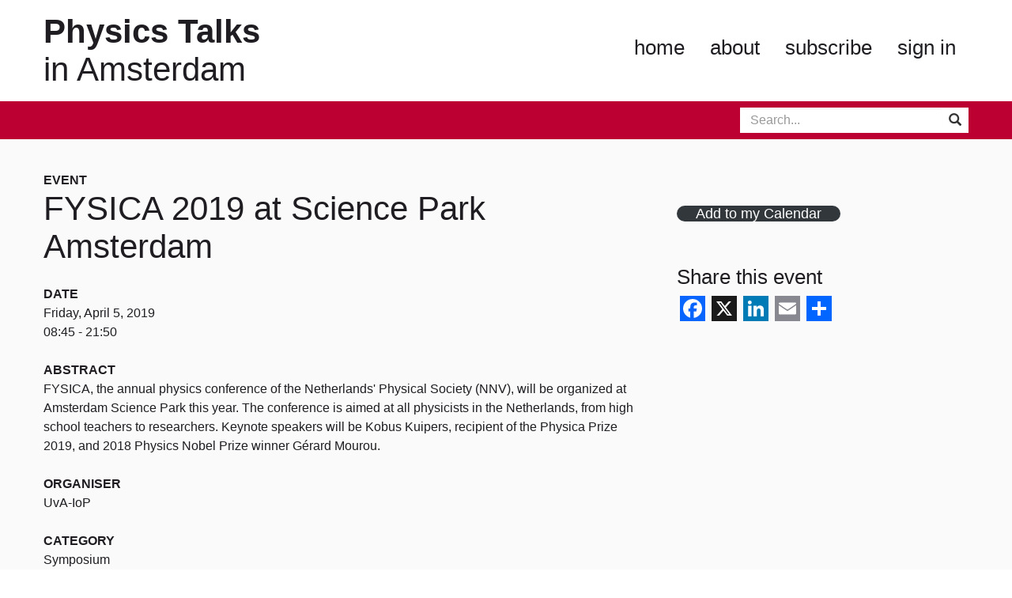

--- FILE ---
content_type: image/svg+xml
request_url: https://physicstalks.amsterdam/app/themes/seminars/dist/images/logo_LaserLaB_0eed23cc.svg
body_size: 3526
content:
<svg id="svg2" xmlns="http://www.w3.org/2000/svg" viewBox="0 0 382.9 77.4"><style>.st1{fill:#fff}.st2{fill:#3e87cf}.st3{fill:#0089cf}.st4{fill:#76b742}.st5{fill:#4d9097}</style><g id="g10" transform="matrix(1.33333 0 0 -1.33333 0 77.413)"><g id="g12" transform="scale(.1)"><path id="path14" d="M1396.5.7h436V580h-436V.7" fill="#ddded9"/><path id="path16" class="st1" d="M0 580.6V0h1552.4v210.4l79.9 79.9-79.9 74.9v215.4H0"/><path id="path18" class="st1" d="M1571 580.6V380.2l89.8-89.9-89.8-89.9V0h1300.6v580.6H1571"/><path id="path20" d="M1854.7 129l-114.6 309.7h68.8l88.9-239.6 86.1 239.6h46.2l-111-309.7h-64.4"/><path id="path22" d="M2067.6 438.7h64.4V248.8c0-34.4 5.8-57.1 17.5-68.3 11.6-11.2 26.7-16.8 45.3-16.8 18.3 0 32.8 5.5 43.6 16.5s16.2 32.3 16.2 63.9v194.5h56.1V248.5c0-35.9-4.5-61.6-13.5-77.1s-22-27.8-39-36.7-38.6-13.4-64.7-13.4c-25.7 0-47.7 4.1-66.1 12.4-18.4 8.3-33 20.6-43.8 37-10.7 16.4-16.1 42.5-16.1 78.4v189.6"/><path id="path24" class="st2" d="M2399.1 204.8v-8.2l2.4 2.2c-.6 2.3-1 4.6-1.4 6.9l-1-.9"/><path id="path26" class="st2" d="M2440.4 296c0 1.3 1 2.7 2.4 2.7s2.4-1.4 2.4-2.7c0-1.4-1-2.4-2.4-2.4-1.3 0-2.4 1.1-2.4 2.4"/><path id="path28" class="st3" d="M2593.2 220.9c-3.7 10.2-13.6 17.1-27.3 16-7.5 14.4-19.5 7.6-22.9 3.4 3.8-3.4 6.8-4.8 11.2-5.5v-3.1c-8.5.3-11.2 3.8-17.1 9.9-2.4-20.5 21.5-27.7 29-11 11.3.3 18.1-4.8 20.5-12s0-15.1-3.7-18.8c-6.9-8.2-17.8-8.2-27.7-3.1-6.1 3.1-12.6 9.6-18.4 15.7-8.5 9.6-13.3 13.7-19.9 17.1-3.6 1.7-7.1 2.5-10.6 3.1-2.1.4-4.1.6-6.1.7-2 0-3.8-.2-5.4-.5-14.6-1.6-29.5-8.8-47.2-10.4h-9.6c-5.9-5.2-11.2-9.8-15.8-13.9L2411 199c0-.1.1-.1.1-.2-4.8-4.4-7.6-6.9-7.6-6.9 1.4-10.6 1.7-15.7 1.7-25.3 0-7.9-.3-11.6-.3-15.1-.4-3.4-1-6.1-2.1-8.8-.7-2.5-2.7-4.5-6.2-4.8-3.1-.7-10.2 4.8-12.6 1.4-2.1-2.7.4-9.2 2.4-10.9h20.1c2.4 5.1 3.4 8.2 4.8 11.2 1.7 2.4 3.1 6.2 4.4 8.6 1.4 2.4 2.7 5.8 3.4 8.2.3 2.4 1.4 4.8 1.7 6.5 1.4 3.8 3.4 7.2 4.8 9.2.3.6.8 1.2 1.1 1.7.9-1.3 1.7-2.6 2.3-3.7 4.8-7.5 8.9-13.4 15.7-16.1 2.7-1.3 4.4-2.4 5.5-3.4 1-1 1-4.1.7-6.1 0-2.8-1-5.1-3.8-6.2-4.5-1.7-11.6 4.8-14.4 1.3-2.4-2.7.4-7.9 2.8-11.2h18.4c4.5 7.2 6.2 17.1 6.2 25.3 0 8.5 0 10.6-5.1 12.6-1.7 1-3.4 5.1-4.8 9.6v2.4c8.8 2.9 18.5 8 29.1 15.9.1-1.4.1-2.8.2-4.2 1.7-11.6 3-22.2 11.9-30.8 2.4-2.4 4.4-4.8 4.8-6.2 0-1-1.4-4.8-2.4-6.5-2-4.4-6.5-8.2-9.9-8.5-4.4-.7-9.6 5.1-13 1.7-3.1-3 1.1-9.5 3.1-11.2h18.8c6.2 11.2 14.7 20.8 17.8 27 1.7 4.5 1.7 6.2-1.7 7.5-6.1 3.5-5.4 11-3.8 19.5.5 1.4 1.2 2.8 1.9 4.2 4.6-12.9 10.7-25.1 24.8-28.8 2.4-.3 5.8-2.1 6.2-2.8 0-.7 0-3.4-.4-5.4-.7-4.1-3.1-8.9-6.1-11.3-3.4-2.7-11.9 6.2-14.7 1-2-4.1 1.4-9.6 3.1-10.9h18.1c5.1 11.2 9.6 21.2 10.9 28.3 1.4 8.6 1.4 11.6-5.2 13-3.4.4-6.1 1.7-7.2 6.5-2.4 8.5-2.1 22.9-8.5 32.8 7.1-8.5 15-14.7 21.8-18.1 15.8-8.5 32.1-5.4 40 5.8 5.4 8.3 5.4 17.9 3.4 24.1"/><path id="path30" class="st3" d="M2750.1 437.5c-14 1.7-45.8-1.7-73.2-7.8 17.1 8.5 21.9 9.9 28.1 13.7 1.7 1 2.7 3.4 2.7 7.2 0 4.1-3.7 4.8-8.2 4.1-4.5-.3-14-3.7-25.7-7.8-23.3-9.6-56.7-25.3-96.4-52-34.9-23.9-58.1-44.4-83.4-70-6.6-6.7-14.2-15.1-22.1-24.5-1.8 3.1-2.8 3.8-5.9 2.9 8.9 20.2 9.9 21.2 14.7 32.8 2 5.5 1 9.6-1 12-2.8 4.8-6.5 1.4-8.9-.3-3.7-4.4-4.8-5.5-13-15.7 10.2 34.2 15.7 36.9 25.3 56.4 1.1 2.4 1.1 6.4-.3 9.6-1 2.4-2.4 3.8-4.4 2.7-3.8-1.7-4.8-3.7-12-12.3 10.2 19.5 24.3 42.4 25.6 46.1 1.7 4.1 4.1 4.8-.3 10.9-3.4 5.2-6.5 1.4-8.9-1-2-1-6.2-5.8-13.3-14.4 15 28 29 41 31.8 45.8 3.4 5.4 3.7 6.8 1 12.9-2.4 5.5-7.2 3.1-9.6 0-10.6-10.2-9.9-7.8-27.7-28.4 9.2 24.3 25.3 42.7 31.1 52.3 2.4 3.8 2.8 5.1.3 14.4-1.4 4.1-4.7 5.5-8.2 5.1-5.1-1-9.9-3.8-19.5-12-19.5-17.4-45.4-42.8-66.6-88.2-20.5-42.7-24.9-83.1-24.9-110.7 0-43 11.3-80.2 21.6-103.6 0 .9-.1 1.6-.1 2.5-.7 11.6 1.4 24.9 3.4 31.4 4.3 17.1 10 26.3 14.7 33.7l-8.3 11.4 11-3.4-6.5 14.4s8.2-1 14.6-9.4c4 3.6 12.1 6.8 19.9.5 5.1.4 8.2-.7 10.9-2.1 5.8-3.4 5.1-9.5 4.8-10.9-3.1 2.8-11.6 8.2-20.9 1l17.1-5.8-21.5-1.7V257l-25.6-22.8v-8.8l17.6 15.5v-8.1L2399 205v-8.5l39 35v-.1l9.8 8.8.1-.1c5.8 4.8 8.2 7.2 11.6 8.9 4.1 2.7 4.8-.3 5.5-4.8 1-3.7 5.4-7.5 14.7 1 27.3 24.6 56 37.9 86.4 52.6-16.4-11.2-46.8-28-57.1-39.3-4.4-5.1 0-17.8 7.2-12.3 13 8.6 30.1 9.9 38.6 9.6 4.1 0 8.6 2.7 11 6.2 2.4 3.1 2.4 6.5-3.1 6.8 28.1 8.5 35.2 10.9 58.5 13 6.1.4 9.9 3.8 10.9 8.9 1 4.7-1.4 6.1-7.1 6.8-6.9 1-18.8-1-30.8-3 27 11.6 59.8 17.7 85.8 25.3 8.2 2.4 9.2 4.8 9.6 9.6 1 5.1-3.1 5.1-12.3 5.1-18.8-1-46.8-2.7-89.6-15.1 40.4 20.2 62.9 29.8 99.5 39 9.9 2.8 11.6 5.2 12.3 10.3 1.7 5.8-3.1 5.8-6.5 5.1-5.1-.4-17.4 0-42.4-7.5 24.3 10.6 50.9 22.9 70.1 29 4.1 1.4 6.5 4.1 6.5 8.6 0 3.4-1 3.8-5.1 3.8-8.2 0-21.6-2.7-37.6-7.5 32.8 14 42.7 18.8 64.6 22.6 7.2 1.7 8.6 4.1 8.9 8.5 1 6.2-3.1 5.9-7.9 6.2m-325.4-111.4c-.3 2.7-1.7 4.4-4.1 5.8 4.8 11.6 9.6 20.9 18.8 33.2-8.5-17.2-12.6-31.5-14.7-39m-29.7 9.5c6.5 69.8 38.3 121 59.8 144.6-31.1-45.8-48.9-109.3-59.8-144.6m116.2-19.7c40.7 38.6 96.4 79.6 166.8 97-59.5-21.2-141.2-76.9-166.8-97"/><path id="path32" class="st4" d="M172.8 128.1h35.1v311.6h-35.1V128.1"/><path id="path34" class="st4" d="M109.5 128.1h8.6v311.6h-8.6V128.1"/><path id="path36" class="st5" d="M313.9 128.1h51.7v311.6h-51.7V128.1"/><path id="path38" class="st4" d="M251.2 128.1H268v311.6h-16.8V128.1"/><path id="path40" d="M484.8 128.1h42.8v311.6h-42.8V128.1" fill="#28348a"/><path id="path42" class="st5" d="M421.5 128.1h16.8v311.6h-16.8V128.1"/><path id="path44" d="M592.2 296.7v110.4h15.6v-98.6h49.6v-11.7l-65.2-.1"/><path id="path46" d="M727.4 294.8c-7.4 0-11.6 5.3-13.1 12.1-7.3-6.6-15.2-12.1-25.5-12.1-12.9 0-23.2 8.9-23.2 22.2 0 8.3 3.5 14.7 10.1 19.5 10.4 7.8 24 7.9 36.4 7.9v9.8c0 9.9-4.6 14.1-14.4 14.1-8.8 0-17.4-3.1-25.1-7.1v12.1c8.4 3.8 18.2 6.1 27.5 6.1 7.8 0 16.4-1.8 21.9-7.8 4.6-5 5-10.9 5-17.4v-36.7c0-7.4 1.2-14.1 10.6-12.2l1-8.1c-3.6-1.5-7.4-2.4-11.2-2.4m-15.2 41.1c-1.6 0-3.5.2-5.1.2-10.3 0-26.8-3.8-26.8-16.7 0-7.3 5.8-12.6 12.9-12.6 7.1 0 13.6 3.8 19 8.1v21"/><path id="path48" d="M776.8 294.8c-8.4 0-16.6 2-24.5 4.6V313c7.6-4.1 16.2-7.1 25-7.1 7.1 0 14.7 4 14.7 11.9 0 17.2-39.2 11.9-39.2 38.9 0 16 13.4 22.7 27.8 22.7 6.6 0 13.3-1.3 19.9-2.5v-12.2c-6.3 2-12.7 3.6-19.4 3.6-6.5 0-14.2-2.6-14.2-10.3 0-15.6 39.7-11.6 39.7-38.9 0-16.3-15.2-24.3-29.8-24.3"/><path id="path50" d="M840 334.9c1.8-17.5 9.4-29 28.3-29 7.8 0 15.2 2.2 22.5 5v-11.6c-8.3-2.3-16.7-4.5-25.3-4.5-24.8 0-40.4 18.5-40.4 42.5 0 21.2 11.9 42 35.2 42 23.5 0 30.8-20 30.8-40.2v-4.3H840v.1zm34.6 23.3c-2.5 6.5-8.1 10.1-15.1 10.1-13.4 0-17.9-10.9-18.9-22.5h35.8c-.1 4.1-.3 8.5-1.8 12.4"/><path id="path52" d="M953 366.5c-10.9 0-18.2-7.6-23.2-16.6v-53.3h-14.7v80.9h14.7v-15.2c5.1 9.8 13.9 17 25.3 17 1.5 0 3.1 0 4.6-.3v-13.7c-2 .9-4.3 1.2-6.7 1.2"/><path id="path54" d="M975.5 296.7v110.4H991v-98.6h49.7v-11.7l-65.2-.1"/><path id="path56" d="M1110.7 294.8c-7.4 0-11.6 5.3-13.1 12.1-7.3-6.6-15.2-12.1-25.5-12.1-12.9 0-23.2 8.9-23.2 22.2 0 8.3 3.5 14.7 10.1 19.5 10.4 7.8 24 7.9 36.4 7.9v9.8c0 9.9-4.6 14.1-14.4 14.1-8.8 0-17.3-3.1-25.2-7.1v12.1c8.4 3.8 18.2 6.1 27.5 6.1 7.8 0 16.4-1.8 21.8-7.8 4.7-5 5-10.9 5-17.4v-36.7c0-7.4 1.2-14.1 10.6-12.2l1-8.1c-3.4-1.5-7.2-2.4-11-2.4m-15.2 41.1c-1.7 0-3.5.2-5.1.2-10.3 0-26.8-3.8-26.8-16.7 0-7.3 5.8-12.6 12.9-12.6s13.6 3.8 19 8.1v21"/><path id="path58" d="M1197.9 305.4c-7.5-8.1-16.9-8.8-27.3-8.8h-32.4V407h28.6c8.9 0 18.6-1 25.8-6.8 5.3-4.3 8.4-10.8 8.4-17.5 0-7.3-3.3-14.2-8.1-19.5-4.3-4.8-8.6-6.8-14.6-9.1 7-2.2 12.8-4.2 18.2-9.5 5.5-5.3 8.8-12.9 8.8-20.5 0-6.8-2.8-13.7-7.4-18.7m-38.2 89.9h-6.1v-36.7h5.1c13.6 0 26.3 5.1 26.3 20.7 0 14.3-14.1 16-25.3 16m-1.7-46.7h-4.5v-40.2h8.1c12.4 0 27.1 1.3 27.1 17.4.1 15.9-17.1 22.8-30.7 22.8"/><path id="path60" d="M655.1 129l-10.8 27.2h-41.5L592.1 129h-12.9l38.8 98.1h13.8l38.3-98.1h-15zm-31.5 79.7l-16.8-42.2h33.5l-16.7 42.2z"/><path id="path62" d="M761.4 129v79.7l-26.9-73.3H721l-26.2 73.4V129h-11.9v98.1h19.3l27.2-75.9 27.9 75.9h17.2V129h-13.1"/><path id="path64" d="M843.7 135.4c-7.2-7.1-16.5-9-26.3-9-8.5 0-16.9 2.1-25.1 4.3v13.8c8.5-4 17.5-7.6 27.1-7.6s18.4 5.1 18.4 15.6c0 2.5-.4 4.6-1.5 6.9-6.2 14.9-43.4 17.8-43.4 44.1 0 16.3 13.8 25.9 29.1 25.9 8.1 0 16.1-1.5 23.8-3.8v-12.7c-7.5 3.1-14.7 6-22.9 6-8 0-16.8-4.4-16.8-13.4 0-20.3 45.9-20.8 45.9-50.8 0-7.2-3-14.1-8.3-19.3"/><path id="path66" d="M907.3 216.6V129h-14v87.7h-34.7v10.4H942v-10.4l-34.7-.1"/><path id="path68" d="M954.5 129v98.1h54.7v-10.4h-40.9v-31.5h34.3v-10.3h-34.3v-35.5h43.9V129h-57.7"/><path id="path70" d="M1081.2 129l-27.8 41.5h-12.9V129h-13.8v98.1h29.7c8.1 0 16-.9 22.1-6.8 4.7-4.6 7.1-11.2 7.1-17.7 0-7.2-2.9-14.3-7.7-19.6-3.7-4.1-7.1-6.2-12.2-8.2l32.8-45.9h-17.3v.1zm-32 87.6h-8.7v-35.7h4.4c6.9 0 14.7.6 20.2 5.6 4 3.7 6.2 9.6 6.2 14.9 0 13.2-11.4 15.2-22.1 15.2"/><path id="path72" d="M1178.3 140.6c-9.7-9.6-21.3-11.6-34.4-11.6h-32.8v98.1h32.5c14 0 26.3-1.5 36.8-11.8 9.4-9.1 12.8-22.2 12.8-35 0-14.6-4.3-29.4-14.9-39.7m-10.2 67.5c-8.1 7.9-19 8.5-29.7 8.5h-13.5v-77.2h17.9c9.3 0 17.9 1 24.9 7.8 7.7 7.5 10.6 21.3 10.6 31.8s-2.5 21.6-10.2 29.1"/><path id="path74" d="M1275.8 129l-10.7 27.2h-41.5l-10.7-27.2h-13l38.8 98.1h13.8l38.3-98.1h-15zm-31.5 79.7l-16.8-42.2h33.6l-16.8 42.2z"/><path id="path76" d="M1382.1 129v79.7l-26.9-73.3h-13.5l-26.2 73.4V129h-11.9v98.1h19.3l27.2-75.9 27.9 75.9h17.2V129h-13.1"/></g></g></svg>

--- FILE ---
content_type: image/svg+xml
request_url: https://physicstalks.amsterdam/app/themes/seminars/dist/images/logo_GRAPPA_896a03d8.svg
body_size: 6303
content:
<svg xmlns="http://www.w3.org/2000/svg" height="82.907" width="251.293"><path d="M218.543 0c-11.902 0-21.854 8.318-24.378 19.456 4.099-7.084 11.568-11.97 20.219-12.458a24.893 24.893 0 0 1 10.488-2.307c4.159 0 8.077 1.021 11.528 2.817C231.861 2.878 225.54 0 218.543 0" fill="#8642a5"/><path d="M194.165 19.456a24.88 24.88 0 0 0-3.352 12.5c0 13.81 11.194 25.003 25 25.003 3.748 0 7.3-.83 10.492-2.307-.474.027-.952.043-1.432.043-6.997 0-13.317-2.876-17.854-7.508-8.007-4.168-13.479-12.535-13.479-22.185 0-1.907.221-3.761.625-5.546" fill="#c6e117"/><path d="M214.384 6.998c-8.65.488-16.12 5.375-20.219 12.458a25.08 25.08 0 0 0-.625 5.547c0 9.649 5.472 18.016 13.477 22.183-4.417-4.508-7.146-10.68-7.146-17.493 0-10.061 5.945-18.729 14.513-22.695" fill="#951a1f"/><path d="M236.4 7.509c4.417 4.51 7.145 10.681 7.145 17.494 0 4.555-1.224 8.822-3.35 12.5-1.73 7.632-6.946 13.934-13.89 17.149 13.142-.743 23.571-11.632 23.571-24.96 0-9.649-5.47-18.016-13.476-22.183" fill="#68ceee"/><path d="M224.873 4.691c-3.746 0-7.298.83-10.489 2.307.475-.026.95-.043 1.43-.043 13.81 0 25.005 11.194 25.005 25.001a25.09 25.09 0 0 1-.626 5.547 24.882 24.882 0 0 0 3.352-12.5A24.917 24.917 0 0 0 236.4 7.508a24.895 24.895 0 0 0-11.527-2.817" fill="#3f4ca8"/><path d="M240.195 37.503c-4.327 7.471-12.399 12.501-21.652 12.501a24.88 24.88 0 0 1-11.524-2.818c4.537 4.633 10.857 7.51 17.854 7.51.48 0 .956-.017 1.432-.044 6.944-3.215 12.159-9.517 13.89-17.149" fill="#4bbc39"/><path d="M215.813 6.955c-.48 0-.954.017-1.429.043-8.568 3.967-14.513 12.634-14.513 22.695 0 6.812 2.729 12.985 7.146 17.493a24.881 24.881 0 0 0 11.526 2.818c9.253 0 17.325-5.03 21.652-12.5.402-1.786.622-3.64.622-5.547 0-13.808-11.193-25.002-25.004-25.002M34.865 43.472l-.023-9.69 6.945-.025c2.386 0 3.65 1.286 3.656 3.713l.005 2.31c.004 2.428-1.224 3.66-3.652 3.666zm6.921-14.763l-9.51.031c-.628 0-1.27.287-1.768.785-.498.501-.781 1.147-.78 1.775l.069 27.797c.005 1.752 1.328 2.547 2.554 2.547v.409l.006-.409c1.232-.002 2.552-.806 2.55-2.558l-.03-10.505 6.038-.024 4.443 11.373c.463 1.38 1.496 1.673 2.28 1.673 1.292-.005 2.676-.94 2.67-2.444 0-.31-.051-.624-.159-.94l-4.162-10.65.307-.16c2.716-1.426 4.27-4.213 4.262-7.645l-.007-2.306c-.013-5.231-3.533-8.749-8.763-8.749m20.947 18.137l3.212-12.914c.18-1 .91-1.085 1.58-1.09h.005c.867 0 1.35.346 1.516 1.085l2.79 12.893zm10.03 5.08l1.322 7.078c.277 1.54 1.411 2.088 2.379 2.088v.408l.007-.408c.66 0 1.314-.24 1.8-.659.37-.318.812-.886.809-1.782 0-.217-.002-.424-.05-.612-1.722-9.03-5.302-25.492-5.336-25.672-.944-3.11-2.822-4.452-6.274-4.452-3.456.004-5.687 1.6-6.31 4.489l-5.915 25.563c-.048.2-.048.47-.048.682.004 1.523 1.331 2.43 2.612 2.43.975-.003 2.126-.53 2.448-1.997.174-.881 1.405-6.805 1.405-6.805l.067-.323 11.084-.027m17.303-7.468l-.03-11.261 6.95-.025c2.381 0 3.643 1.28 3.65 3.711l.011 3.825c.007 2.433-1.256 3.718-3.65 3.73zm6.916-16.336l-9.51.028c-1.316.006-2.553 1.25-2.55 2.563l.07 27.795c.001 1.751 1.327 2.552 2.554 2.552v.402l.007-.402c1.228-.006 2.551-.806 2.548-2.563l-.021-8.987 6.93-.027c5.243-.01 8.76-3.543 8.747-8.79l-.01-3.823c-.014-5.233-3.536-8.748-8.765-8.748m18.431 16.258l-.032-11.266 6.949-.02c2.383 0 3.643 1.28 3.65 3.709l.013 3.827c.005 2.434-1.257 3.719-3.65 3.728zm6.914-16.338l-9.512.03c-1.313.006-2.552 1.248-2.548 2.563l.068 27.795c.005 1.752 1.328 2.552 2.555 2.552v.402l.007-.402c.663-.004 1.305-.24 1.763-.652.513-.463.787-1.125.784-1.91l-.02-8.988 6.932-.026c5.241-.01 8.76-3.544 8.747-8.791l-.013-3.823c-.013-5.233-3.537-8.75-8.763-8.75m18.643 18.57l3.211-12.908c.18-1.002.908-1.087 1.578-1.09h.01c.866 0 1.347.346 1.511 1.084l2.795 12.894zm10.029 5.087l1.322 7.077c.279 1.54 1.415 2.087 2.383 2.087v.408l.005-.408c1.284 0 2.61-.917 2.607-2.443-.003-.227-.003-.426-.048-.61-1.723-9.028-5.3-25.49-5.337-25.674-.946-3.106-2.823-4.45-6.272-4.45-3.46.006-5.687 1.6-6.311 4.489l-5.917 25.564c-.046.19-.046.454-.046.665.003 1.538 1.332 2.444 2.611 2.444.976 0 2.125-.527 2.45-1.994.173-.884 1.405-6.808 1.405-6.808l.065-.32 11.083-.027M11.146 28.043c-6.883 0-10.99 4.148-10.99 11.095L0 50.554c0 6.942 4.107 11.09 10.99 11.09h2.099c7.17-.129 10.51-3.14 10.51-9.473v-7.275c0-1.083-.507-1.589-1.59-1.589H15.13c-1.086 0-1.59.506-1.59 1.59v1.732c0 1.084.504 1.59 1.59 1.59h3.24v3.322c0 4.792-2.254 5.18-5.202 5.191H10.99c-2.63 0-5.764-1.184-5.764-6.813l.16-10.155c0-5.626 3.158-6.806 5.812-6.806l.378.002c5.485.102 6.638 2.305 6.638 4.138 0 .956.424 1.38 1.378 1.38h2.26c1.085 0 1.59-.507 1.59-1.592v-.154c0-7.273-6.267-8.56-10.003-8.676a218.47 218.47 0 0 0-2.293-.013m164.542 30.678l-1.82-1.78 1.288-1.318c.107-.073.372-.34.49-.49a1.13 1.13 0 0 0 .451-.823 1.154 1.154 0 0 0-1.056-1.24l-.09-.004c-.384 0-.744.193-.924.471l-1.778 1.82-1.325-1.296a3.836 3.836 0 0 0-.483-.48 1.141 1.141 0 0 0-.828-.455l-.088-.003c-.596 0-1.1.466-1.148 1.06-.032.42.166.822.47 1.014l1.82 1.778-1.74 1.78a1.153 1.153 0 0 0-.222 1.691c.2.235.479.377.786.401l.092.003c.388 0 .746-.193.922-.47l1.78-1.821 1.776 1.736c.195.288.508.469.856.496l.094.003c.594 0 1.097-.465 1.144-1.058.034-.414-.163-.816-.467-1.015m0-12.486l-1.821-1.78 1.292-1.32a3.63 3.63 0 0 0 .489-.489c.261-.198.424-.497.45-.825a1.14 1.14 0 0 0-.274-.839 1.136 1.136 0 0 0-.783-.397l-.092-.003c-.386 0-.745.192-.922.468l-1.779 1.82-1.32-1.29a3.511 3.511 0 0 0-.488-.488 1.131 1.131 0 0 0-.824-.449l-.097-.005c-.592 0-1.094.465-1.142 1.06-.032.415.164.817.47 1.013l1.818 1.779-1.737 1.778a1.143 1.143 0 0 0-.493.854 1.154 1.154 0 0 0 1.056 1.24l.089.004c.387 0 .747-.193.925-.472l1.78-1.82 1.778 1.737c.196.286.508.466.854.494l.09.003c.597 0 1.101-.466 1.148-1.06.034-.417-.163-.818-.467-1.013m-6.841-16.39l1.818 1.778-1.74 1.78a1.154 1.154 0 0 0 .567 2.094l.088.003c.39 0 .748-.194.925-.47l1.78-1.822 1.776 1.736c.196.288.508.468.856.495l.092.004c.595 0 1.099-.466 1.146-1.06.034-.414-.163-.817-.467-1.013l-1.823-1.781 1.287-1.317c.112-.074.379-.345.496-.492a1.14 1.14 0 0 0 .45-.824 1.154 1.154 0 0 0-1.057-1.239l-.089-.003c-.385 0-.745.193-.925.473l-1.779 1.82-1.32-1.29a3.649 3.649 0 0 0-.487-.49 1.15 1.15 0 0 0-.828-.453l-.086-.003c-.607 0-1.1.456-1.15 1.061-.032.42.166.822.47 1.013M5.987 75.653c-.193 0-.283-.077-.283-.23 0-1.013-.732-1.527-1.668-1.527-.962 0-1.746.449-1.746 1.68v3.098c0 1.233.784 1.68 1.746 1.68.964 0 1.745-.447 1.745-1.68v-.699h-1.18c-.192 0-.282-.075-.282-.25v-.207c0-.164.09-.25.283-.25h1.77c.193 0 .296.086.296.25v1.254c0 1.527-1.129 2.29-2.632 2.29-1.49 0-2.62-.763-2.62-2.29v-3.295c0-1.526 1.118-2.29 2.62-2.29 1.464 0 2.555.83 2.555 2.193v.032c0 .164-.104.241-.31.241h-.294m3.24-2.095c0-.175.101-.25.294-.25h2.414c1.542 0 2.323.589 2.323 1.963v.153c0 .97-.41 1.505-1.18 1.745.784.23 1.207.763 1.207 1.745v1.779c0 .175-.104.25-.297.25h-.282c-.204 0-.307-.075-.307-.25v-1.768c0-1.08-.527-1.408-1.644-1.408h-1.654v3.176c0 .175-.092.25-.296.25H9.52c-.193 0-.294-.075-.294-.25zm.874.459v2.803h1.643c1.103 0 1.628-.306 1.628-1.386v-.087c0-1.036-.5-1.33-1.579-1.33h-1.692m10.71 5.181c0 1.243-.913 1.865-2.118 1.865-1.157 0-2.132-.59-2.132-1.68v-.099c0-1.09.9-1.678 2.132-1.678h1.297v-.623c0-.916-.579-1.255-1.297-1.255-.693 0-1.181.405-1.181 1.036 0 .132-.092.209-.257.209h-.294c-.18 0-.286-.077-.286-.24 0-.992.822-1.658 2.018-1.658 1.205 0 2.118.621 2.118 1.865zm-.821-.044v-.895h-1.297c-.72 0-1.297.35-1.297 1.08 0 .731.577 1.07 1.297 1.07.705 0 1.297-.339 1.297-1.255m2.596-3.698c-.038-.153.04-.262.232-.262h.294c.193 0 .296.055.335.197l1.551 4.897 1.554-4.897c.052-.142.142-.197.334-.197h.283c.18 0 .27.109.219.262l-1.734 5.159c-.076.219-.245.328-.5.328h-.334c-.245 0-.423-.11-.487-.328l-1.747-5.159m6.897-1.909c0-.164.103-.24.283-.24h.27c.18 0 .282.076.282.24v.524c0 .153-.102.24-.283.24h-.27c-.179 0-.282-.087-.282-.24zm0 1.886c0-.162.103-.239.283-.239h.27c.18 0 .282.077.282.24v5.269c0 .164-.102.24-.283.24h-.27c-.179 0-.282-.076-.282-.24v-5.27m5.202 5.554c-1.091 0-1.748-.372-1.748-1.45v-5.51c0-.163.09-.24.283-.24h.257c.192 0 .282.077.282.24v1.167h1.49c.178 0 .27.077.27.24v.175c0 .163-.092.239-.27.239h-1.49v3.634c0 .654.335.85 1.014.85.154 0 .308-.022.475-.043.18-.023.27.076.27.23v.184c0 .153-.09.219-.245.24-.217.033-.41.044-.588.044m6.883-1.789c0 1.243-.913 1.865-2.12 1.865-1.154 0-2.13-.59-2.13-1.68v-.099c0-1.09.9-1.678 2.13-1.678h1.298v-.623c0-.916-.578-1.255-1.297-1.255-.692 0-1.18.405-1.18 1.036 0 .132-.092.209-.257.209h-.294c-.182 0-.284-.077-.284-.24 0-.992.821-1.658 2.015-1.658 1.206 0 2.119.621 2.119 1.865zm-.822-.044v-.895H39.45c-.72 0-1.296.35-1.296 1.08 0 .731.576 1.07 1.296 1.07.706 0 1.297-.339 1.297-1.255m4.972 1.833c-1.091 0-1.748-.372-1.748-1.45v-5.51c0-.163.09-.24.283-.24h.256c.193 0 .283.077.283.24v1.167h1.49c.178 0 .27.077.27.24v.175c0 .163-.092.239-.27.239h-1.49v3.634c0 .654.335.85 1.014.85.154 0 .308-.022.475-.043.179-.023.27.076.27.23v.184c0 .153-.091.219-.245.24-.217.033-.41.044-.588.044m2.98-7.44c0-.164.102-.24.282-.24h.27c.179 0 .283.076.283.24v.524c0 .153-.104.24-.282.24h-.271c-.18 0-.282-.087-.282-.24zm0 1.886c0-.162.102-.239.282-.239h.27c.179 0 .283.077.283.24v5.269c0 .164-.104.24-.282.24h-.271c-.18 0-.282-.076-.282-.24v-5.27m5.407 5.63c-1.208 0-2.12-.61-2.12-1.865v-2.259c0-1.243.912-1.865 2.12-1.865 1.217 0 2.13.622 2.13 1.865v2.259c0 1.255-.913 1.865-2.13 1.865m0-5.334c-.708 0-1.298.338-1.298 1.254v2.17c0 .917.59 1.256 1.298 1.256.717 0 1.295-.339 1.295-1.255v-2.17c0-.917-.578-1.255-1.295-1.255m8.462 5.214h-.269c-.18 0-.283-.076-.283-.24v-3.72c0-.916-.577-1.254-1.297-1.254-.706 0-1.296.338-1.296 1.254v3.72c0 .164-.09.24-.27.24h-.268c-.18 0-.283-.076-.283-.24V76.94c0-1.244.911-1.866 2.117-1.866 1.22 0 2.133.622 2.133 1.866v3.763c0 .164-.104.24-.284.24m6.372-5.465c0-1.527 1.13-2.29 2.62-2.29 1.503 0 2.632.763 2.632 2.29v5.214c0 .175-.103.251-.296.251h-.281c-.206 0-.31-.076-.31-.25V78.27h-3.492v2.422c0 .175-.102.251-.295.251h-.281c-.194 0-.297-.076-.297-.25zm.873 2.083h3.492v-1.985c0-1.232-.783-1.68-1.745-1.68-.95 0-1.747.448-1.747 1.68v1.985m9.955-.938c0-.611-.514-.895-1.167-.895-.656 0-1.156.284-1.156.895v.022c0 1.485 3.235.742 3.235 2.88 0 .982-.874 1.538-2.068 1.538s-2.052-.6-2.052-1.516v-.044c0-.152.088-.24.281-.24h.283c.165 0 .256.076.256.218v.011c0 .644.565.917 1.232.917.67 0 1.246-.25 1.246-.906v-.022c0-1.484-3.249-.709-3.249-2.858 0-.971.848-1.548 1.992-1.548 1.154 0 1.99.61 1.99 1.516v.022c0 .153-.091.24-.284.24h-.295c-.154 0-.244-.077-.244-.219v-.01m4.932 4.363c-1.09 0-1.746-.372-1.746-1.45v-5.51c0-.163.09-.24.283-.24h.256c.193 0 .283.077.283.24v1.167h1.49c.18 0 .27.077.27.24v.175c0 .163-.09.239-.27.239h-1.49v3.634c0 .654.333.85 1.015.85.154 0 .306-.022.475-.043.18-.023.27.076.27.23v.184c0 .153-.09.219-.245.24-.218.033-.41.044-.59.044m3.712-4.243v3.959c0 .164-.09.24-.268.24h-.27c-.18 0-.284-.076-.284-.24v-4.025c0-1.146.707-1.539 1.863-1.539.192 0 .385.01.602.044.155.022.258.089.258.24v.186c0 .152-.103.251-.283.228-.166-.021-.322-.044-.463-.044-.757 0-1.155.209-1.155.95m5.69 4.32c-1.207 0-2.119-.61-2.119-1.865v-2.259c0-1.243.912-1.865 2.119-1.865 1.218 0 2.13.622 2.13 1.865v2.259c0 1.255-.912 1.865-2.13 1.865m0-5.334c-.707 0-1.297.338-1.297 1.254v2.17c0 .917.59 1.256 1.297 1.256.718 0 1.296-.339 1.296-1.255v-2.17c0-.917-.578-1.255-1.296-1.255m4.727-2.171c0-.175.102-.25.295-.25h2.298c1.58 0 2.439.654 2.439 2.072v.382c0 1.428-.86 2.083-2.439 2.083h-1.72v2.848c0 .175-.09.25-.295.25h-.283c-.193 0-.294-.075-.294-.25zm.873.459v3.12h1.591c1.13 0 1.697-.34 1.697-1.44v-.24c0-1.102-.566-1.44-1.697-1.44h-1.59m10.274 5.181c0 1.243-.912 1.865-2.118 1.865-1.156 0-2.13-.59-2.13-1.68v-.099c0-1.09.898-1.678 2.13-1.678h1.296v-.623c0-.916-.576-1.255-1.296-1.255-.692 0-1.18.405-1.18 1.036 0 .132-.091.209-.257.209h-.295c-.181 0-.284-.077-.284-.24 0-.992.821-1.658 2.016-1.658 1.206 0 2.118.621 2.118 1.865zm-.822-.044v-.895h-1.296c-.72 0-1.296.35-1.296 1.08 0 .731.577 1.07 1.296 1.07.706 0 1.296-.339 1.296-1.255m4.009-2.41v3.959c0 .164-.09.24-.268.24h-.271c-.18 0-.284-.076-.284-.24v-4.025c0-1.146.71-1.539 1.865-1.539.19 0 .383.01.601.044.156.022.258.089.258.24v.186c0 .152-.102.251-.284.228-.166-.021-.32-.044-.463-.044-.756 0-1.154.209-1.154.95m5.485 4.244c-1.092 0-1.747-.372-1.747-1.45v-5.51c0-.163.09-.24.282-.24h.257c.192 0 .283.077.283.24v1.167h1.49c.177 0 .268.077.268.24v.175c0 .163-.091.239-.268.239h-1.49v3.634c0 .654.333.85 1.013.85.154 0 .308-.022.477-.043.177-.023.268.076.268.23v.184c0 .153-.091.219-.245.24-.217.033-.41.044-.589.044m2.981-7.44c0-.164.103-.24.283-.24h.27c.18 0 .282.076.282.24v.524c0 .153-.101.24-.283.24h-.269c-.18 0-.283-.087-.283-.24zm0 1.886c0-.162.103-.239.283-.239h.27c.18 0 .282.077.282.24v5.269c0 .164-.101.24-.283.24h-.269c-.18 0-.283-.076-.283-.24v-5.27m4.111 3.721c0 .916.589 1.255 1.295 1.255.695 0 1.233-.414 1.233-1.091 0-.142.09-.22.256-.22h.296c.179 0 .282.09.282.241 0 1.06-.885 1.724-2.067 1.724-1.206 0-2.118-.622-2.118-1.865V76.94c0-1.244.912-1.865 2.118-1.865 1.182 0 2.067.666 2.067 1.723 0 .152-.103.24-.282.24h-.296c-.167 0-.256-.075-.256-.218 0-.677-.538-1.092-1.233-1.092-.706 0-1.295.339-1.295 1.255v2.17m7.706 1.136c.192-.023.281.076.281.23v.185c0 .152-.09.218-.256.24a3.094 3.094 0 0 1-.577.043c-.873 0-1.49-.349-1.49-1.364v-6.185c0-.164.088-.24.27-.24h.269c.192 0 .283.076.283.24v6.12c0 .567.282.773.77.773.205 0 .322-.02.45-.042m5.546-1.146h.298c.18 0 .281.088.281.24 0 1.026-.86 1.68-2.065 1.68-1.208 0-2.119-.622-2.119-1.865V76.94c0-1.244.91-1.865 2.119-1.865 1.218 0 2.13.621 2.13 1.865v1.035c0 .164-.105.241-.281.241h-3.147v.938c0 .916.59 1.255 1.298 1.255.705 0 1.232-.393 1.232-1.047 0-.13.088-.219.254-.219m-2.784-1.582h2.592v-.578c0-.916-.577-1.255-1.294-1.255-.708 0-1.298.339-1.298 1.255v.578m9.454-4.003c0-.175.101-.25.294-.25h2.299c1.579 0 2.439.654 2.439 2.072v.382c0 1.428-.86 2.083-2.439 2.083h-1.721v2.848c0 .175-.09.25-.294.25h-.284c-.193 0-.294-.075-.294-.25zm.872.459v3.12h1.592c1.129 0 1.694-.34 1.694-1.44v-.24c0-1.102-.565-1.44-1.694-1.44h-1.592m7.258 6.686c0 .164-.101.24-.284.24h-.268c-.18 0-.281-.076-.281-.24v-7.265c0-.164.101-.24.281-.24h.268c.183 0 .284.076.284.24v2.28c.32-.436.846-.643 1.503-.643 1.09 0 1.91.588 1.91 1.8v3.828c0 .164-.1.24-.28.24h-.271c-.18 0-.268-.076-.268-.24v-3.72c0-.916-.591-1.255-1.298-1.255-.72 0-1.296.339-1.296 1.255v3.72m9.31-5.269c0-.163.104-.24.282-.24h.27c.18 0 .282.077.282.24v5.65c0 1.245-.91 1.823-2.132 1.823-1.244 0-2.053-.644-2.053-1.528 0-.153.104-.24.283-.24h.297c.153 0 .243.077.243.218 0 .547.486.927 1.23.927.722 0 1.298-.294 1.298-1.222v-1.155c-.32.437-.859.643-1.502.643-1.092 0-1.912-.6-1.912-1.8v-3.316c0-.163.104-.24.282-.24h.27c.179 0 .268.077.268.24v3.207c0 .916.591 1.244 1.296 1.244.722 0 1.298-.328 1.298-1.244v-3.207m6.372 1.189c0-.611-.512-.895-1.167-.895-.656 0-1.156.284-1.156.895v.022c0 1.485 3.235.742 3.235 2.88 0 .982-.875 1.538-2.067 1.538-1.193 0-2.053-.6-2.053-1.516v-.044c0-.152.089-.24.281-.24h.281c.167 0 .258.076.258.218v.011c0 .644.565.917 1.233.917.668 0 1.244-.25 1.244-.906v-.022c0-1.484-3.248-.709-3.248-2.858 0-.971.848-1.548 1.992-1.548 1.155 0 1.99.61 1.99 1.516v.022c0 .153-.091.24-.283.24h-.296c-.155 0-.244-.077-.244-.219v-.01m3.237-3.077c0-.164.104-.24.284-.24h.268c.18 0 .284.076.284.24v.524c0 .153-.104.24-.284.24h-.268c-.18 0-.284-.087-.284-.24zm0 1.886c0-.162.104-.239.284-.239h.268c.18 0 .284.077.284.24v5.269c0 .164-.104.24-.284.24h-.268c-.18 0-.284-.076-.284-.24v-5.27m4.111 3.721c0 .916.59 1.255 1.297 1.255.692 0 1.233-.414 1.233-1.091 0-.142.088-.22.255-.22h.297c.178 0 .282.09.282.241 0 1.06-.886 1.724-2.067 1.724-1.207 0-2.119-.622-2.119-1.865V76.94c0-1.244.912-1.865 2.119-1.865 1.181 0 2.067.666 2.067 1.723 0 .152-.104.24-.282.24h-.297c-.167 0-.255-.075-.255-.218 0-.677-.541-1.092-1.233-1.092-.707 0-1.297.339-1.297 1.255v2.17m8.58-2.53c0-.611-.514-.895-1.167-.895-.656 0-1.156.284-1.156.895v.022c0 1.485 3.233.742 3.233 2.88 0 .982-.872 1.538-2.066 1.538s-2.052-.6-2.052-1.516v-.044c0-.152.088-.24.28-.24h.282c.166 0 .258.076.258.218v.011c0 .644.565.917 1.232.917.669 0 1.246-.25 1.246-.906v-.022c0-1.484-3.249-.709-3.249-2.858 0-.971.848-1.548 1.992-1.548 1.153 0 1.99.61 1.99 1.516v.022c0 .153-.091.24-.285.24h-.294c-.154 0-.244-.077-.244-.219v-.01m6.741-1.146c0-1.527 1.132-2.29 2.62-2.29 1.503 0 2.633.763 2.633 2.29v5.214c0 .175-.101.251-.294.251h-.284c-.206 0-.307-.076-.307-.25V78.27h-3.492v2.422c0 .175-.103.251-.296.251h-.283c-.192 0-.297-.076-.297-.25zm.876 2.083h3.492v-1.985c0-1.232-.784-1.68-1.748-1.68-.948 0-1.744.448-1.744 1.68v1.985m14.023 3.142c0 .164-.088.24-.282.24h-.257c-.193 0-.284-.076-.284-.24v-3.872c0-.808-.5-1.103-1.128-1.103-.63 0-1.143.295-1.143 1.103v3.872c0 .164-.104.24-.281.24h-.27c-.18 0-.282-.076-.282-.24v-3.872c0-.808-.503-1.103-1.144-1.103-.63 0-1.13.295-1.13 1.103v3.872c0 .164-.091.24-.267.24h-.271c-.18 0-.281-.076-.281-.24v-3.992c0-1.09.806-1.636 1.872-1.636.77 0 1.361.305 1.63.895.271-.59.872-.895 1.643-.895 1.079 0 1.875.545 1.875 1.636v3.992m5.447-4.08c0-.611-.513-.895-1.166-.895-.656 0-1.156.284-1.156.895v.022c0 1.485 3.235.742 3.235 2.88 0 .982-.874 1.538-2.067 1.538-1.195 0-2.053-.6-2.053-1.516v-.044c0-.152.088-.24.281-.24h.281c.167 0 .258.076.258.218v.011c0 .644.565.917 1.233.917.668 0 1.245-.25 1.245-.906v-.022c0-1.484-3.249-.709-3.249-2.858 0-.971.85-1.548 1.992-1.548 1.153 0 1.99.61 1.99 1.516v.022c0 .153-.091.24-.285.24h-.293c-.155 0-.245-.077-.245-.219v-.01m4.933 4.363c-1.092 0-1.745-.372-1.745-1.45v-5.51c0-.163.088-.24.281-.24h.257c.194 0 .282.077.282.24v1.167h1.489c.18 0 .27.077.27.24v.175c0 .163-.09.239-.27.239h-1.49v3.634c0 .654.334.85 1.017.85.153 0 .306-.022.473-.043.18-.023.27.076.27.23v.184c0 .153-.09.219-.243.24a3.855 3.855 0 0 1-.591.044m6.369-1.844h.296c.179 0 .282.088.282.24 0 1.026-.859 1.68-2.066 1.68-1.208 0-2.118-.622-2.118-1.865V76.94c0-1.244.91-1.865 2.118-1.865 1.219 0 2.131.621 2.131 1.865v1.035c0 .164-.104.241-.281.241h-3.146v.938c0 .916.588 1.255 1.296 1.255.707 0 1.232-.393 1.232-1.047 0-.13.091-.219.256-.219m-2.784-1.582h2.591v-.578c0-.916-.576-1.255-1.295-1.255-.708 0-1.296.339-1.296 1.255v.578m6.578-.817v3.959c0 .164-.091.24-.271.24h-.27c-.18 0-.282-.076-.282-.24v-4.025c0-1.146.707-1.539 1.863-1.539.192 0 .384.01.604.044.153.022.254.089.254.24v.186c0 .152-.101.251-.282.228-.166-.021-.322-.044-.462-.044-.758 0-1.154.209-1.154.95m3.57.131c0-1.21.82-1.8 1.912-1.8.64 0 1.182.208 1.5.643v-2.28c0-.163.104-.239.284-.239h.271c.18 0 .281.076.281.24v5.76c0 1.255-.912 1.865-2.13 1.865-1.206 0-2.118-.61-2.118-1.865zm.82 2.28c0 .916.592 1.255 1.298 1.255.718 0 1.294-.339 1.294-1.255v-2.17c0-.917-.576-1.255-1.294-1.255-.706 0-1.298.338-1.298 1.254v2.17m9.928.045c0 1.243-.912 1.865-2.118 1.865-1.155 0-2.132-.59-2.132-1.68v-.099c0-1.09.9-1.678 2.132-1.678h1.297v-.623c0-.916-.579-1.255-1.297-1.255-.694 0-1.182.405-1.182 1.036 0 .132-.09.209-.254.209h-.296c-.182 0-.286-.077-.286-.24 0-.992.823-1.658 2.018-1.658 1.206 0 2.118.621 2.118 1.865zm-.821-.044v-.895h-1.297c-.72 0-1.296.35-1.296 1.08 0 .731.576 1.07 1.296 1.07.706 0 1.297-.339 1.297-1.255m10.209 1.549c0 .164-.09.24-.282.24h-.258c-.192 0-.282-.076-.282-.24v-3.872c0-.808-.5-1.103-1.128-1.103-.631 0-1.144.295-1.144 1.103v3.872c0 .164-.104.24-.282.24h-.27c-.179 0-.282-.076-.282-.24v-3.872c0-.808-.502-1.103-1.142-1.103-.631 0-1.132.295-1.132 1.103v3.872c0 .164-.09.24-.267.24h-.27c-.18 0-.285-.076-.285-.24v-3.992c0-1.09.811-1.636 1.875-1.636.772 0 1.363.305 1.63.895.271-.59.873-.895 1.643-.895 1.079 0 1.876.545 1.876 1.636v3.992" fill="#100f0d"/></svg>

--- FILE ---
content_type: text/plain
request_url: https://www.google-analytics.com/j/collect?v=1&_v=j102&aip=1&a=1268277145&t=pageview&_s=1&dl=https%3A%2F%2Fphysicstalks.amsterdam%2Fevent%2Ffysica-2019-at-science-park-amsterdam&ul=en-us%40posix&dt=FYSICA%202019%20at%20Science%20Park%20Amsterdam%20%E2%80%93%20Physics%20Seminars&sr=1280x720&vp=1280x720&_u=YADAAEABAAAAACAAI~&jid=119084310&gjid=748940224&cid=1091061414.1769003123&tid=UA-141598374-1&_gid=1237881879.1769003123&_r=1&_slc=1&gtm=45He61g1n81MXLLCBPv812109213za200zd812109213&gcd=13l3l3l3l1l1&dma=0&tag_exp=102015666~103116026~103200004~104527906~104528501~104684208~104684211~105391253~115938466~115938468~116988316~117041587&z=920768612
body_size: -572
content:
2,cG-M1SRPXQYX4

--- FILE ---
content_type: image/svg+xml
request_url: https://physicstalks.amsterdam/app/themes/seminars/dist/images/logo_UvA_compact_2fbd6756.svg
body_size: 6881
content:
<svg xmlns="http://www.w3.org/2000/svg" height="95.28" width="426.307"><path d="M75.59 75.598H0V.007h75.59v75.59" fill="#231f20"/><path d="M32.088 21.532l5.708-5.71 5.71 5.71 3.157-3.159-5.707-5.71 5.707-5.706-3.157-3.16-5.71 5.707-5.708-5.708-3.16 3.16 5.71 5.707-5.71 5.71 3.16 3.159m0 21.007l5.708-5.708 5.71 5.708 3.157-3.157-5.707-5.711 5.707-5.707-3.157-3.16-5.71 5.708-5.708-5.708-3.16 3.16 5.71 5.707-5.71 5.71 3.16 3.158m0 29.238l5.708-5.708 5.71 5.708 3.157-3.158-5.707-5.71 5.707-5.707-3.157-3.159-5.71 5.707-5.708-5.707-3.16 3.159 5.71 5.707-5.71 5.71 3.16 3.158" fill="#fff"/><path d="M54.977 21.448l-6.568.302s.938 6.935.541 13.94c-.382 6.689-1.436 7.865-1.436 7.865-1.484 2.785-6.078 3.463-8.427 3.644-2.356.185-3.408.058-3.408.058s-6.778-.26-8.299-3.417c-.866-1.798-1.049-5.328-1.049-5.328s-.04-16.541-.1-16.915c-.038-.2-1.371.146-2.915.137-1.258-.004-3.097-.086-3.097-.086l.545 12.15-.074 7.183s0 3.852.989 5.39c1.667 2.607 3.524 3.54 4.578 4.033 1.052.5 2.725.997 4.583 1.368 1.857.375 4.957.565 9.042-.482 4.088-1.053 5.895-2.906 5.895-2.906l3.098-2.911-.01 6.881 6.507-1.915s-.858-5.453-.85-14.744c.01-9.295.455-14.247.455-14.247" fill="#fff"/><path d="M100.12 7.06c0-4.12-2.505-4.12-5.373-4.12l-.259-.214v-.884c0-.572.364-.625.937-.625 1.357 0 4.695.264 7.147.264 2.603 0 5.26-.264 7.867-.264l.158.156v1.353l-.259.215h-.622c-3.391 0-4.905.36-4.905 4.274v15.12c0 7.508 1.464 13.4 10.426 13.4 9.336 0 12.355-4.486 12.355-13.299V8.881c0-5.94 0-5.53-4.582-5.94l-.211-.42V1.53l.159-.312c.936 0 1.98.264 5.888.264 2.195 0 4.955-.264 6.625-.264l.206.312v1.094l-.316.318c-3.796 0-5.159.208-5.159 2.81v18.612c0 9.55-5.577 14.394-15.066 14.394-7.56 0-15.016-2.657-15.016-11.365V7.059" fill="#040606"/><path d="M138.655 15.187c0-.784-.038-.98-.195-1.288-.348-.67-2.07-2.072-2.73-2.114l-2.074-.116c-.157 0-.197-.39-.197-.7 0-.204 0-.51.197-.51 1.213 0 2.147-.08 3.12-.08 1.801 0 4.655.157 5.355.237l11.841 14.297a90.097 90.097 0 0 0 6.368 7.036h.155V14.757c0-2.58-.938-2.972-2.191-3.008l-1.676-.08c-.159 0-.239-.39-.239-.66 0-.244.118-.63.355-.63.857 0 2.89.197 4.804.197 1.76 0 3.636-.198 4.728-.198.197 0 .235.158.235.317v.74c0 .192-.082.234-.351.234h-1.015c-2.694 0-2.694 1.368-2.694 4.69V38.98h-.94l-21.099-24.105v17.933c0 3.356.472 3.742 3.83 3.867.154 0 .273.351.273.659 0 .315-.039.627-.156.627-.743 0-3.239-.195-4.88-.195-1.918 0-2.78.195-4.57.195-.24 0-.28-.273-.28-.778 0-.355.04-.508.514-.508 1.633 0 3.512-.388 3.512-2.386V15.187m38.105 15.549c0 5.7.117 5.74 3.947 5.94l.197.276v.737c0 .234-.588.273-.939.273-.548 0-3.165-.195-4.765-.195-1.875 0-3.792.195-5.821.195-.156-.08-.194-.312-.194-.705.038-.503.116-.581 1.247-.581 2.697 0 2.813-.589 2.813-3.56V14.444c0-2.227-.662-2.775-3.944-2.775l-.116-.192-.077-.63c.037-.428.39-.47.624-.47 1.052 0 2.304.2 4.959.2 1.952 0 4.3-.2 5.86-.2l.194.28v.699l-.154.237-1.055.076c-1.564.116-2.776.278-2.776 2.072v16.995m9.383-17.74c-.43-1.05-1.99-1.327-3.088-1.327l-.234-.192V10.46l.431-.08c1.641 0 4.025.196 4.887.196 1.793 0 3.55-.197 5.346-.197l.118.123-.118 1.094-1.834.156c-.624.032-1.327.27-1.327.852 0 .316.196.825.35 1.176l4.493 11.725 2.544 5.812c.27.586.309.706.428.706.077 0 .19-.161.348-.62l5.589-14.812c.624-1.677 1.093-3.127 1.053-3.594-.04-.662-.236-1.012-1.366-1.124l-2.031-.203-.236-.118v-1.206c1.527 0 3.045.23 4.573.23 1.212 0 3.788-.23 4.063-.23l.31.156v.897l-.347.27-1.216.083c-.783.032-1.095.427-1.638 1.797-3.712 8.943-4.61 11.76-7.578 19.297l-1.994 5.078c-.192.55-.27.584-.546.584-.355 0-.431-.118-.507-.274l-10.473-25.237m30.562 1.366c0-2.536-1.914-2.812-4.181-2.812-.157 0-.157-.195-.157-.355v-.43c0-.347.666-.387 2.032-.387 1.564 0 3.321.197 4.964.197 1.557 0 3.125-.197 4.688-.197h8.242c.311 0 .35.356.35.782v4.767c0 .156-.078.31-.271.31-.312 0-.936.045-.979-.429l-.116-1.207c-.24-2.499-1.956-2.933-4.142-2.933h-4.023c-2.192 0-2.89.472-2.89 3.441v7.068c0 .115.234.313.313.313l4.608-.156c2.342-.078 3.012-.823 3.596-2.893.077-.227.196-.31.621-.31.28 0 .476.04.476.236 0 .82-.236 2.618-.236 3.91 0 2.1.236 3.242.236 3.898 0 .24-.395.474-.63.474-.31 0-.586-.12-.663-.51-.194-1.053-.194-1.805-.388-2.344-.2-.581-.67-.86-1.84-.894l-5.547-.122c-.547 0-.547.2-.547.469v9.302c0 2.81 2.074 2.885 4.767 2.885h2.11c2.069 0 3.514-.036 4.494-.617.86-.518 2.068-2.898 2.495-3.87.512 0 1.177.115 1.177.388 0 .12-.113.433-.197.623l-1.094 3.945c-.313 1.057-.508 1.057-1.017 1.057-4.217 0-8.36-.195-14.024-.195-1.288 0-4.57.195-6.565.195-.116 0-.235-.393-.235-.627 0-.308.08-.66.235-.66 3.406-.158 4.338-.51 4.338-4.103v-18.21m29.275 8.561c.51.04.973.076 1.483.076 3.128 0 7.034-1.091 7.034-5.703 0-3.443-2.346-5.67-5.782-5.67-2.658 0-2.735.633-2.735 1.8zm-3.516-8.323c0-1.953-.081-2.931-2.54-2.931h-1.6c-.236 0-.27-.43-.27-.741 0-.193.114-.551.27-.551 2.261 0 4.572.124 6.836.124 1.793 0 3.555-.124 5.352-.124 3.985 0 7.892 2.659 7.892 6.762 0 3.552-3.244 5.938-6.29 6.407v.078c1.522.354 3.122 3.208 3.518 3.828l4.293 6.568c1.37 2.067 2.27 2.455 4.61 2.578l.236.231v.74c0 .354-.276.393-.43.393-.816 0-2.029-.114-2.618-.114-.935 0-1.875.114-2.812.114-.895 0-2.658-2.617-4.963-6.721-2.537-4.495-4.024-6.953-6.597-6.953-.318 0-.783 0-1.371.075v9.581c0 1.401 0 2.732 1.955 2.732 1.482 0 2.146 0 2.146.31 0 .742-.116.976-.702.976-2.028 0-3.711-.195-5.392-.195-.664 0-5 .195-5.546.195-.236 0-.312-.507-.312-.82 0-.346.155-.427.942-.466 2.692-.125 3.393-.51 3.393-3.206V14.6m28.495 9.14c-2.814-1.679-3.948-3.244-3.948-6.289 0-4.879 3.988-7.616 9.257-7.616 1.487 0 3.596.51 4.921 1.093l.272 4.883v.195c0 .198-.385.277-.934.277-.51 0-.583-.237-.622-.628-.277-2.618-2.15-4.299-4.928-4.299-2.654 0-4.721 1.872-4.721 4.38 0 2.808 1.712 3.907 5.62 5.971 3.87 2.034 7.23 3.83 7.23 8.716 0 5.313-4.806 8.084-9.686 8.084-1.604 0-4.261-.51-5.747-1.128-.31-.164-.426-.664-.541-1.52l-.472-3.678c0-.234.783-.234 1.013-.234.118 0 .235.078.314.349.898 2.97 2.928 4.69 6.058 4.69 2.732 0 5.35-2.383 5.35-5.04 0-2.541-1.447-4.067-3.479-5.275l-4.957-2.93m23.058 6.995c0 5.7.116 5.74 3.946 5.94l.198.276v.737c0 .234-.589.273-.945.273-.543 0-3.16-.195-4.764-.195-1.876 0-3.785.195-5.817.195-.159-.08-.195-.312-.195-.705.036-.503.115-.581 1.247-.581 2.701 0 2.813-.589 2.813-3.56V14.444c0-2.227-.664-2.775-3.945-2.775l-.115-.192-.08-.63c.039-.428.39-.47.624-.47 1.055 0 2.304.2 4.96.2 1.957 0 4.3-.2 5.865-.2l.194.28v.699l-.152.237-1.064.076c-1.56.116-2.77.278-2.77 2.072v16.995m20.748 3.052c0 2.885 1.955 2.885 4.378 2.885l.236.198v.623c0 .468-.196.468-.828.468-.78 0-2.694-.195-5.426-.195-2.146 0-5.504.195-6.448.195-.078-.27-.156-.468-.156-.705 0-.115.042-.35.156-.428l.396-.156h.468c3.556 0 3.712-1.208 3.712-4.453V13.704l-.116-1.797h-5.236c-2.97 0-3.442 1.872-4.181 4.376-.079.233-.236.348-.47.348-.545 0-.905-.159-.905-.392 0-.662.475-4.293.475-7.381 0-.157.55-.157 1.09-.157 1.251 1.677 1.646 1.677 3.327 1.677h14.53c2.736 0 3.516-.82 4.494-2.028.27 0 1.168 0 1.168.351 0 .314-.778 3.516-.86 6.332 0 .427-.118 1.25-.308 1.25-.352 0-1.252-.199-1.252-.4l-.156-1.947c-.152-1.99-1.093-2.029-2.69-2.029h-5.398v21.88m24.058-8.247a2.51 2.51 0 0 0-.47-1.536l-8.814-11.917c-.235-.356-.588-.552-1.496-.59l-1.492-.084-.236-.115v-1.021l.236-.119h.472c.668 0 4.878.195 5.621.195.987 0 2.563-.195 3.857-.195.864 0 1.258 0 1.258.239v.474c0 .388-.118.583-.234.583l-2.281.08c-.555 0-.908.233-.908.668 0 .16.233.553.635 1.058l5.621 7.835c.315.435.667.823 1.064 1.182.745-.713 4.21-5.474 5.901-7.948.631-.909.987-1.655.987-1.968 0-.55-.32-.784-1.461-.826l-1.97-.081c.046 0 0-.583 0-.745 0-.198.046-.432.242-.55 1.532.155 3.42.194 5.112.194 1.144 0 2.869-.195 3.382-.195l.238.156v.908l-.155.156-1.459.076c-1.258.08-2.832 2.753-3.581 3.777l-6.525 8.934v9.24c0 .828.034 1.542.116 1.776.314.938 1.336 1.458 2.794 1.458h1.06l.354.157v1.099l-.196.039h-.594c-1.73 0-3.418-.2-5.152-.2-1.766 0-3.581.2-5.346.2h-.554l-.316-.081v-.67c0-.231.078-.51.394-.544l1.848-.203c1.142-.117 2.048-.51 2.048-2.474V25.54M183.759 77.891l-5.798-14.944h-.109l-4.959 14.944zm-11.552 2.042l-2.298 7.417c-.418 1.364-.622 2.56-.622 3.4 0 1.722 2.45 2.09 3.87 2.09.46 0 .572.31.572.994 0 .518-.06.735-.424.735-1.194 0-5.013-.269-6.424-.269-1.406 0-3.604.269-5.177.269-1.041 0-1.041-.165-1.041-.842v-.578c0-.258.462-.362 1.724-.468 2.718-.26 3.088-.782 4.082-3.662l10.344-30.095c1.039-.882 2.138-2.092 3.438-2.509l13.125 33.08c.885 2.196 1.828 3.292 4.859 3.292.573 0 .677.628.677 1.2 0 .582-.359.582-.987.582-.849 0-4.188-.269-6.226-.269-2.088 0-4.183.104-6.268.269-.782 0-.836-.165-.836-.894 0-.57.312-.836 1.046-.836.79 0 3.344-.158 3.344-1.414 0-.416-.208-1.252-.94-3.08l-3.344-8.412h-12.494m-49.787.81c0-6.564-4.487-13.239-11.516-13.239-7.223 0-10.699 5.661-10.699 12.255 0 6.682 4.06 13.593 11.324 13.593 7.185 0 10.89-5.893 10.89-12.609m-26.388.307c0-8.16 6.985-14.836 15.071-14.836 8.195 0 15.5 5.622 15.5 13.743 0 7.854-7.575 14.916-15.351 14.916-8.154 0-15.22-5.302-15.22-13.823m35.347-9.912c0-2.379-.388-2.892-2.687-2.892h-.667c-.698.044-1.01-.076-1.01-.315 0-.312 0-.976.434-.976h16c1.327 0 2.655-.192 4.021-.192.232 0 .55.04.55.353l.156 4.406c0 .274.042.55.042.824 0 .157-.313.23-.709.23h-.583c-.081-.463-.156-.936-.27-1.361l-.352-1.211c-.427-1.528-1.563-1.758-2.776-1.758h-5.47c-2.89 0-3.164.893-3.164 3.75v6.872h5.787c3.352 0 4.175-.937 4.175-3.085.388-.086.781-.2 1.054-.2.156 0 .238.082.238.278 0 .305-.156.895-.156 3.747 0 1.135.156 3.164.156 4.02 0 .352-.271.506-.706.506-.313 0-.43-.347-.586-.974-.271-1.602-1.052-3.008-4.372-3.008h-5.59v10.234c0 1.521.207 2.341 2.196 2.5l2.028.154c.194 0 .267.24.267.502 0 .318 0 .784-.423.784-2.932 0-4.18-.192-6.015-.192-1.602 0-4.487.192-5.54.192-.32 0-.32-.39-.32-.695 0-.237.042-.591.204-.591l1.718-.115c2.063-.159 2.37-.625 2.37-2.927v-18.86m95.737-4.272c1.214 0 2.466.113 3.721.113.985 0 1.997-.113 2.98-.113.585 0 .705.152.705.274v.624c0 .274-.12.472-.281.472-.27 0-.697-.081-1.175-.081-2.276 0-2.276 1.138-2.276 3.688 0 2.233.435 16.892.435 19.048 0 1.094.553 2.352 2.237 2.352 1.568 0 1.759.078 1.759.432 0 .472-.23.862-.347.862-2.081 0-3.721-.2-5.373-.2-1.643 0-3.33.2-5.015.2-.276 0-.313-.159-.313-.39v-.396c0-.39.355-.508 2.157-.508.786 0 1.487-.94 1.487-2.312 0-4.232-.153-13.365-.313-20.07-.159-.037-.116-.037-.116-.037-2.194 4.508-5.055 11.052-6.387 14.541l-3.695 9.683c-.028.114-.148.231-.349.231-.187 0-.35-.197-.465-.742-.232-.987-.587-1.924-.986-2.862L208.1 73.642c-.276-.667-.508-1.135-.659-1.135-.166 0-.166.782-.166 1.217 0 3.097-.464 14.93-.464 16.855 0 1.682 0 2.664 3.45 2.664.232 0 .271.193.271.664 0 .156-.039.63-.196.63-.552 0-2.468-.2-4.588-.2-2.227 0-4.427.2-4.979.2-.114 0-.234-.12-.234-.317v-.586c0-.352.317-.391.786-.391 3.214 0 3.682-.982 3.682-4.393 0-1.92.662-16.343.662-17.755 0-2.077-1.016-2.94-4.537-2.94-.12 0-.2-.191-.2-.43v-.509c0-.198.12-.35.317-.35 1.487 0 2.902.194 4.464.194.979 0 2-.194 2.982-.194.278 0 .552.628.742 1.137l8.468 20.26h.186l9.028-21.397M241.29 80.27c-2.834-1.688-3.969-3.259-3.969-6.308 0-4.905 3.998-7.646 9.29-7.646 1.492 0 3.609.506 4.945 1.097l.273 4.9v.195c0 .197-.396.272-.948.272-.508 0-.581-.233-.622-.622-.274-2.626-2.156-4.317-4.94-4.317-2.662 0-4.74 1.88-4.74 4.395 0 2.819 1.726 3.915 5.644 5.994 3.885 2.04 7.254 3.839 7.254 8.74 0 5.336-4.828 8.112-9.721 8.112-1.61 0-4.279-.508-5.765-1.136-.314-.156-.431-.667-.552-1.529l-.47-3.682c0-.234.787-.234 1.022-.234.124 0 .236.075.312.351.904 2.977 2.948 4.7 6.078 4.7 2.744 0 5.367-2.39 5.367-5.051 0-2.55-1.445-4.078-3.484-5.292l-4.975-2.94m28.544 10.175c0 2.903 1.956 2.903 4.39 2.903l.238.193v.628c0 .473-.197.473-.828.473-.781 0-2.697-.2-5.445-.2-2.156 0-5.528.2-6.465.2-.087-.278-.158-.473-.158-.705 0-.12.043-.354.158-.435l.394-.154h.47c3.568 0 3.724-1.219 3.724-4.469v-18.58l-.12-1.802h-5.25c-2.982 0-3.456 1.88-4.198 4.388-.076.237-.235.354-.468.354-.555 0-.896-.157-.896-.39 0-.667.462-4.311.462-7.412 0-.153.55-.153 1.1-.153 1.255 1.687 1.643 1.687 3.328 1.687h14.578c2.748 0 3.534-.825 4.51-2.04.279 0 1.178 0 1.178.353 0 .315-.784 3.526-.863 6.351 0 .426-.121 1.25-.315 1.25-.354 0-1.249-.191-1.249-.39l-.157-1.961c-.162-1.996-1.099-2.037-2.708-2.037h-5.41v21.948m16.454-19.584c0-2.544-1.924-2.822-4.192-2.822-.156 0-.156-.197-.156-.35v-.433c0-.353.666-.389 2.036-.389 1.565 0 3.33.193 4.981.193 1.565 0 3.133-.193 4.696-.193h8.279c.306 0 .346.35.346.781v4.782c0 .158-.081.316-.277.316-.312 0-.94.035-.979-.431l-.12-1.219c-.234-2.508-1.957-2.94-4.148-2.94h-4.041c-2.19 0-2.899.472-2.899 3.448V78.7c0 .115.235.315.32.315l4.618-.156c2.349-.083 3.024-.823 3.606-2.905.079-.235.199-.316.634-.316.27 0 .46.047.46.238 0 .827-.228 2.629-.228 3.92 0 2.118.228 3.253.228 3.92 0 .237-.386.471-.624.471-.311 0-.584-.117-.664-.513-.196-1.052-.196-1.8-.388-2.346-.204-.589-.675-.865-1.85-.904l-5.562-.114c-.55 0-.55.19-.55.463v9.336c0 2.818 2.078 2.899 4.784 2.899h2.118c2.077 0 3.525-.042 4.505-.633.87-.505 2.077-2.893 2.504-3.875.516 0 1.177.117 1.177.388 0 .122-.114.432-.192.63l-1.098 3.958c-.314 1.06-.506 1.06-1.019 1.06-4.235 0-8.39-.2-14.068-.2-1.295 0-4.588.2-6.585.2-.12 0-.238-.39-.238-.63 0-.312.076-.664.238-.664 3.405-.159 4.348-.51 4.348-4.117V70.86m28.13 8.584c.508.041.982.08 1.487.08 3.133 0 7.057-1.099 7.057-5.725 0-3.445-2.35-5.682-5.798-5.682-2.67 0-2.746.627-2.746 1.804zm-3.528-8.349c0-1.956-.081-2.94-2.553-2.94h-1.61c-.23 0-.27-.429-.27-.744 0-.195.123-.545.27-.545 2.277 0 4.598.115 6.869.115 1.804 0 3.568-.115 5.366-.115 4 0 7.92 2.667 7.92 6.777 0 3.566-3.253 5.957-6.31 6.43v.076c1.529.352 3.138 3.216 3.526 3.839l4.312 6.588c1.366 2.081 2.271 2.472 4.628 2.589l.23.232v.75c0 .346-.274.39-.428.39-.828 0-2.044-.122-2.63-.122-.942 0-1.88.122-2.818.122-.903 0-2.668-2.627-4.979-6.742-2.547-4.51-4.041-6.979-6.63-6.979-.307 0-.782 0-1.365.08v9.605c0 1.409 0 2.742 1.962 2.742 1.481 0 2.156 0 2.156.31 0 .745-.115.984-.714.984-2.04 0-3.718-.2-5.406-.2-.662 0-5.008.2-5.563.2-.237 0-.315-.508-.315-.825 0-.352.154-.43.938-.469 2.702-.12 3.414-.51 3.414-3.219V71.095m31.648 17.572c0 4.313 4.432 4.313 6.151 4.313 5.368 0 11.09-4.427 11.09-12.622 0-6.98-3.76-10.429-6.47-11.993-1.877-.823-4.35-1.02-6.03-1.02-3.213 0-4.74.232-4.74 2.746zm-3.534-17.483c0-1.487-.307-3.016-1.763-3.016-.468 0-1.719.156-2.465.156-.16 0-.16-.587-.16-.782 0-.236 0-.355.669-.507 2.63-.552 8.893-.982 12.261-.982 2.162 0 4.2.197 6.122.702 5.326 1.455 10.305 6.195 10.305 13.407 0 9.719-8.117 14.112-15.563 14.112-3.724 0-5.685-.159-7.634-.159-1.967 0-3.923.115-5.884.16-.156 0-.195-.352-.195-.63 0-.274.195-.665.352-.665 1.257-.159 2.268-.237 2.981-.708.586-.391.974-1.021.974-2.271V71.184m40.6 10.851l-4.352-11.21h-.084l-3.711 11.21zm-8.667 1.526l-1.719 5.565c-.321 1.018-.469 1.922-.469 2.55 0 1.291 1.841 1.567 2.901 1.567.347 0 .427.234.427.742 0 .393-.041.552-.312.552-.904 0-3.761-.2-4.823-.2-1.057 0-2.704.2-3.878.2-.784 0-.784-.12-.784-.63v-.43c0-.195.357-.278 1.294-.354 2.038-.195 2.311-.588 3.055-2.742l7.759-22.576c.78-.665 1.609-1.568 2.588-1.885l9.84 24.813c.672 1.643 1.377 2.466 3.645 2.466.435 0 .51.476.51.903 0 .435-.27.435-.742.435-.624 0-3.137-.2-4.667-.2-1.569 0-3.137.08-4.706.2-.586 0-.626-.12-.626-.672 0-.43.238-.622.782-.622.59 0 2.514-.12 2.514-1.062 0-.31-.156-.938-.708-2.31l-2.506-6.31h-9.375m47.251-16.695c1.218 0 2.472.113 3.726.113.975 0 2-.113 2.979-.113.587 0 .701.152.701.274v.624c0 .274-.114.472-.265.472-.279 0-.715-.081-1.183-.081-2.268 0-2.268 1.138-2.268 3.688 0 2.233.427 16.892.427 19.048 0 1.094.552 2.352 2.237 2.352 1.56 0 1.766.078 1.766.432 0 .472-.24.862-.358.862-2.08 0-3.721-.2-5.369-.2-1.645 0-3.33.2-5.021.2-.274 0-.31-.159-.31-.39v-.396c0-.39.352-.508 2.151-.508.787 0 1.488-.94 1.488-2.312 0-4.232-.15-13.365-.305-20.07-.156-.037-.123-.037-.123-.037-2.195 4.508-5.055 11.052-6.385 14.541l-3.683 9.683a.366.366 0 0 1-.353.231c-.199 0-.352-.197-.475-.742-.23-.987-.585-1.924-.979-2.862l-7.406-18.033c-.276-.667-.508-1.135-.664-1.135-.156 0-.156.782-.156 1.217 0 3.097-.476 14.93-.476 16.855 0 1.682 0 2.664 3.45 2.664.239 0 .274.193.274.664 0 .156-.035.63-.199.63-.541 0-2.465-.2-4.583-.2-2.237 0-4.433.2-4.974.2-.118 0-.232-.12-.232-.317v-.586c0-.352.308-.391.773-.391 3.219 0 3.69-.982 3.69-4.393 0-1.92.667-16.343.667-17.755 0-2.077-1.013-2.94-4.552-2.94-.109 0-.196-.191-.196-.43v-.509c0-.198.12-.35.319-.35 1.49 0 2.899.194 4.476.194.972 0 1.99-.194 2.97-.194.278 0 .549.628.746 1.137l8.464 20.26h.197l9.014-21.397" fill="#040606"/></svg>

--- FILE ---
content_type: image/svg+xml
request_url: https://physicstalks.amsterdam/app/themes/seminars/dist/images/logo_QuSoft_25c4062a.svg
body_size: 6424
content:
<svg xmlns="http://www.w3.org/2000/svg" height="132.547" width="377.947"><defs><clipPath id="a"><path d="M1803.12 489.363c0-22.808 3.48-43.886 10.45-63.211 6.97-19.336 16.79-35.808 29.47-49.425 12.67-13.633 28.19-24.399 46.58-32.317 18.37-7.93 38.97-11.879 61.78-11.879 22.81 0 43.39 3.949 61.78 11.879 18.37 7.918 33.89 18.684 46.58 32.317 12.66 13.617 22.48 30.089 29.46 49.425 6.97 19.325 10.46 40.403 10.46 63.211 0 22.813-3.49 43.871-10.46 63.211-6.98 19.321-16.8 35.789-29.46 49.426-12.69 13.617-28.21 24.387-46.58 32.316-18.39 7.914-38.97 11.883-61.78 11.883-22.81 0-43.41-3.969-61.78-11.883-18.39-7.929-33.91-18.699-46.58-32.316-12.68-13.637-22.5-30.105-29.47-49.426-6.97-19.34-10.45-40.398-10.45-63.211zm-91.25 0c0 32.942 6.18 63.684 18.54 92.2 12.35 28.515 29.3 53.539 50.85 75.089 21.53 21.536 46.88 38.496 76.04 50.856 29.14 12.355 60.51 18.531 94.1 18.531 33.58 0 64.94-6.176 94.1-18.531 29.14-12.36 54.49-29.32 76.04-50.856 21.54-21.55 38.49-46.574 50.85-75.089 12.36-28.516 18.53-59.258 18.53-92.2 0-32.957-6.17-63.847-18.53-92.675-12.36-28.844-29.31-53.868-50.85-75.09-21.55-21.239-46.9-38.02-76.04-50.375-29.16-12.36-60.52-18.539-94.1-18.539-33.59 0-64.96 6.179-94.1 18.539-29.16 12.355-54.51 29.136-76.04 50.375-21.55 21.222-38.5 46.246-50.85 75.09-12.36 28.828-18.54 59.718-18.54 92.675z"/></clipPath><linearGradient id="b" gradientTransform="scale(-2282.355 2282.355) rotate(-8.896 1.285 9.906)" gradientUnits="userSpaceOnUse" x2="1"><stop offset="0" stop-color="#84919f"/><stop offset="1" stop-color="#5d656f"/></linearGradient><clipPath id="c"><path d="M2814.48 640.496h-122.61V436.133c0-12.684.31-25.188.96-37.543.62-12.356 2.99-23.453 7.12-33.27 4.12-9.832 10.46-17.746 19.01-23.757 8.56-6.036 21.06-9.032 37.55-9.032 10.13 0 20.58.949 31.36 2.848 10.77 1.902 20.59 5.379 29.47 10.457v-77.941c-10.14-5.704-23.29-9.653-39.45-11.879-16.15-2.215-28.68-3.332-37.54-3.332-32.95 0-58.46 4.605-76.52 13.785-18.06 9.179-31.37 21.062-39.92 35.644-8.55 14.567-13.63 30.891-15.21 48.95-1.59 18.062-2.37 36.269-2.37 54.656v234.777h-98.86v74.141h98.86v126.414h85.54V714.637h122.61z"/></clipPath><linearGradient id="d" gradientTransform="scale(-2282.355 2282.355) rotate(-8.896 1.125 9.886)" gradientUnits="userSpaceOnUse" x2="1"><stop offset="0" stop-color="#84919f"/><stop offset="1" stop-color="#5d656f"/></linearGradient><clipPath id="e"><path d="M1194.71 264.094h-85.55v69.386h-1.9c-10.78-24.093-29.46-43.574-56.08-58.457-26.61-14.882-57.356-22.339-92.196-22.339-22.191 0-43.101 3.332-62.734 9.98-19.652 6.656-36.926 16.945-51.805 30.895-14.894 13.929-26.777 31.839-35.64 53.703-8.883 21.863-13.313 47.672-13.313 77.468v289.907h85.547V448.492c0-20.91 2.852-38.824 8.559-53.707 5.699-14.894 13.304-26.941 22.808-36.113 9.508-9.195 20.438-15.852 32.793-19.965 12.356-4.129 25.192-6.176 38.496-6.176 17.735 0 34.215 2.848 49.425 8.551 15.21 5.707 28.52 14.734 39.93 27.09 11.4 12.355 20.27 28.043 26.61 47.055 6.33 19.003 9.5 41.496 9.5 67.484v231.926h85.55z"/></clipPath><linearGradient id="f" gradientTransform="scale(1248.668 -1248.668) rotate(14.265 2.402 -.212)" gradientUnits="userSpaceOnUse" x2="1"><stop offset="0" stop-color="#c21f26"/><stop offset="1" stop-color="#92161b"/></linearGradient><clipPath id="g"><path d="M242.383 359.273c-31.695 13.93-59.098 33.106-82.219 57.504-23.141 24.391-41.348 53.071-54.656 86.024-13.309 32.941-19.961 68.437-19.961 106.457 0 37.383 6.492 72.551 19.484 105.508 12.981 32.937 31.043 61.621 54.18 86.019 1.371 1.445 2.898 2.703 4.301 4.113l-38.426 73.11c-8.965-7.246-17.594-14.879-25.754-23.043-30.746-30.746-54.984-67.172-72.719-109.309C8.867 703.508 0 658.047 0 609.258c0-48.801 8.867-94.266 26.613-136.399 17.735-42.148 41.973-78.582 72.719-109.304 30.723-30.746 67.156-54.985 109.305-72.715 16.054-6.766 32.648-12.219 49.761-16.402v78.804c-5.375 1.918-10.796 3.735-16.015 6.031z"/></clipPath><linearGradient id="h" gradientTransform="scale(1248.668 -1248.668) rotate(14.265 2.001 -.258)" gradientUnits="userSpaceOnUse" x2="1"><stop offset="0" stop-color="#c21f26"/><stop offset="1" stop-color="#92161b"/></linearGradient><clipPath id="i"><path d="M388.758 951.875c-13.953 1.547-28.184 2.418-42.774 2.418-49.425 0-95.211-8.879-137.347-26.613-17.285-7.278-33.36-15.93-48.723-25.391l36.43-69.312c13.926 9.902 28.933 18.523 45.086 25.789 18.593 8.371 38.316 14.211 59.097 17.668V266.953c14.809-1.75 29.93-2.73 45.457-2.73h42.774z"/></clipPath><linearGradient id="j" gradientTransform="scale(1248.668 -1248.668) rotate(14.265 2.224 -.23)" gradientUnits="userSpaceOnUse" x2="1"><stop offset="0" stop-color="#c21f26"/><stop offset="1" stop-color="#92161b"/></linearGradient><clipPath id="k"><path d="M1661.51 525.961c-11.1 21.859-26 40.066-44.68 54.652-18.7 14.571-40.25 26.614-64.63 36.121-18.67 7.27-37.94 14.051-57.53 20.582-6.02 2.008-11.93 4.094-18.04 6.032-8.64 2.672-16.68 5.343-24.45 8.015-16.17 5.563-30.62 11.129-43.03 16.7-18.39 8.226-32.96 17.109-43.73 26.613-10.78 9.508-18.53 20.109-23.28 31.844-4.76 11.714-7.13 25.187-7.13 40.394 0 19.633 4.11 36.742 12.35 51.324 8.23 14.575 19.16 26.289 32.8 35.168 13.62 8.871 28.99 15.524 46.1 19.965a207.872 207.872 0 0 0 52.27 6.652c24.08 0 47.2-4.918 69.39-14.734 17.64-7.816 32.35-19.504 44.38-34.723l52.61 67.286c-19.07 17.355-39.81 30.316-62.29 38.726-31.37 11.719-66.06 17.582-104.09 17.582-29.79 0-58.3-4.125-85.54-12.355-27.26-8.242-51.66-20.434-73.19-36.59-21.55-16.16-38.66-36.285-51.33-60.36-12.68-24.089-19.01-52.277-19.01-84.597 0-27.891 4.28-51.801 12.83-71.762 8.56-19.961 20.28-37.07 35.17-51.328 14.89-14.258 32.47-26.305 52.76-36.121 14.73-7.145 30.5-13.68 47.25-19.645 6.3-2.238 12.7-4.414 19.28-6.492 7.95-2.707 15.59-5.308 23-7.836 20.33-6.937 38.68-13.203 54.94-18.777 22.18-7.606 40.55-16.16 55.13-25.664 14.57-9.504 25.34-20.762 32.32-33.742 6.96-12.996 10.46-29.946 10.46-50.852 0-19.012-4.45-35.809-13.31-50.379-8.88-14.586-20.29-26.777-34.22-36.594-13.95-9.832-29.63-17.273-47.05-22.336-17.44-5.082-34.69-7.605-51.8-7.605-29.16 0-56.72 6.328-82.7 19.012-25.11 12.238-44.76 30.242-59.21 53.726l-56.13-71.785c8.15-9.402 17.06-17.887 26.94-25.191 15.84-11.731 32.8-21.235 50.86-28.512 18.06-7.277 36.9-12.668 56.55-16.16 19.64-3.477 39.28-5.231 58.93-5.231 30.42 0 59.89 3.969 88.4 11.883 28.52 7.914 53.7 19.961 75.57 36.121 21.86 16.157 39.44 36.594 52.75 61.309 13.31 24.711 19.96 53.851 19.96 87.441 0 32.946-5.55 60.36-16.63 82.223z"/></clipPath><linearGradient id="l" gradientTransform="scale(-2282.355 2282.355) rotate(-8.896 1.808 9.856)" gradientUnits="userSpaceOnUse" x2="1"><stop offset="0" stop-color="#84919f"/><stop offset="1" stop-color="#5d656f"/></linearGradient><clipPath id="m"><path d="M663.762 745.316c-17.735 42.137-41.973 78.567-72.715 109.313-30.731 30.723-67.16 54.961-109.309 72.711-16.89 7.109-34.394 12.726-52.453 16.988v-78.199c6.668-2.301 13.246-4.816 19.656-7.703 31.696-14.254 59.094-33.59 82.223-57.977 23.137-24.402 41.199-53.082 54.18-86.023 12.992-32.957 19.484-68.125 19.484-105.504 0-38.024-6.652-73.52-19.961-106.461-13.308-32.953-31.515-61.633-54.656-86.02-23.121-24.402-50.523-43.578-82.219-57.503-5.668-2.497-11.457-4.688-17.308-6.739v-82.16c17.57 4.223 34.597 9.754 51.054 16.684 42.149 17.734 78.578 41.972 109.309 72.715 30.742 30.73 54.98 67.16 72.715 109.308 17.746 42.133 26.613 87.598 26.613 136.399 0 48.789-8.867 98.023-26.613 140.171z"/></clipPath><linearGradient id="n" gradientTransform="scale(1248.668 -1248.668) rotate(14.265 2.285 -.223)" gradientUnits="userSpaceOnUse" x2="1"><stop offset="0" stop-color="#c21f26"/><stop offset="1" stop-color="#92161b"/></linearGradient><clipPath id="o"><path d="M774.91 332.66H626.012c-25.442-21.004-54.164-38.269-86.211-51.754-8.567-3.605-17.305-6.797-26.18-9.66v-7.023H774.91z"/></clipPath><linearGradient id="p" gradientTransform="matrix(284.42 0 0 -284.42 490.49 298.441)" gradientUnits="userSpaceOnUse" x2="1"><stop offset="0" stop-color="#c21f26"/><stop offset="1" stop-color="#92161b"/></linearGradient><clipPath id="q"><path d="M0 0h2835v994H0z"/></clipPath><clipPath id="r"><path d="M2471.8 993.133c-10.46.625-20.44.953-29.94.953-56.41 0-96.16-14.734-119.29-44.199-23.14-29.465-34.69-74.305-34.69-134.496V714.637h-96.96v-74.141h96.96V264.094h85.54v376.402h102.65v74.141h-101.69v103.601c0 15.832.78 29.942 2.37 42.297 1.57 12.36 5.06 22.965 10.45 31.844 5.38 8.867 12.84 15.684 22.34 20.437 9.51 4.754 22.17 7.129 38.03 7.129 8.86 0 25.33-.562 25.63-.617v73.641c-.45.031-.95.136-1.4.164z"/></clipPath><linearGradient id="s" gradientTransform="scale(-2282.355 2282.355) rotate(-8.896 1.479 9.874)" gradientUnits="userSpaceOnUse" x2="1"><stop offset="0" stop-color="#84919f"/><stop offset="1" stop-color="#5d656f"/></linearGradient></defs><path d="M10.355 125.305h3.542c1.682 0 3.067-1.425 3.067-3.443 0-2-1.385-3.443-3.067-3.443h-3.542zm5.62 1.424l3.185 4.71h-2.433l-2.91-4.314h-3.462v4.313H8.16V116.6h5.758c2.908.019 5.243 2.276 5.243 5.263 0 2.255-1.306 4.076-3.185 4.867m12.639-1.109c0-1.583-1.267-2.453-2.77-2.453-1.504 0-2.75 1.01-2.75 2.453zm2.137 1.681h-7.697c0 1.802 1.721 2.672 2.988 2.672.93 0 1.959-.493 2.513-1.285l1.404 1.266c-.653.89-1.72 1.681-3.917 1.681-3.166 0-5.106-2.155-5.106-5.065 0-2.91 1.88-5.084 4.908-5.084 3.027 0 4.412 1.681 4.828 4.134.06.317.08.633.08.95v.731m8.801 2.415c-.515 1.168-1.88 1.92-3.582 1.92h-.02c-1.365 0-2.611-.574-3.541-1.485l1.325-1.325c.555.712 1.346 1.068 2.217 1.068.97 0 1.78-.356 1.998-.87.139-.356.02-.732.02-.773-.238-.592-1.108-.712-2.098-.93-1.325-.295-2.651-.632-3.165-2.017-.257-.713-.178-1.544.177-2.235.812-1.525 2.83-1.583 3.068-1.583 1.365 0 2.651.513 3.561 1.444l-1.325 1.326c-.555-.712-1.366-1.03-2.236-1.03-.02 0-1.188.02-1.524.672a1.029 1.029 0 0 0-.079.812c.198.554 1.088.733 2.038.95 1.286.296 2.69.593 3.205 1.978.04.12.376 1.088-.04 2.078m9.555-4.096c0-1.583-1.266-2.453-2.77-2.453s-2.75 1.01-2.75 2.453zm2.137 1.681h-7.697c0 1.802 1.721 2.672 2.988 2.672.93 0 1.959-.493 2.512-1.285l1.406 1.266c-.653.89-1.722 1.681-3.918 1.681-3.166 0-5.105-2.155-5.105-5.065 0-2.91 1.88-5.084 4.907-5.084s4.413 1.681 4.828 4.134c.06.317.08.633.08.95v.731m8.049-.375h-2.493c-1.207 0-2.058.613-1.92 1.721.12.93.871 1.307 1.92 1.307 1.88 0 2.493-.89 2.493-1.564zm2.038-2.315v6.826h-2.038v-1.068c-.712.969-1.979 1.248-2.77 1.248-2.236 0-3.7-1.308-3.7-3.049 0-2.433 1.82-3.304 3.7-3.304h2.77v-.653c0-.613-.238-1.463-1.9-1.463-.93 0-1.78.493-2.335 1.266l-1.404-1.266c.93-1.03 2.255-1.683 3.74-1.683 2.81 0 3.937 1.702 3.937 3.146m7.892-1.226c-.138-.079-.573-.218-.93-.218-1.681 0-2.473 1.602-2.473 3.58v4.69h-2.038v-9.774h2.038v1.385c.237-.91 1.286-1.562 2.453-1.562.535 0 1.109.137 1.385.296l-.435 1.603m9.852 6.766c-.93 1.029-2.256 1.484-3.74 1.484-2.81 0-5.085-2.155-5.085-5.065 0-2.91 2.276-5.084 5.085-5.084 1.484 0 2.81.454 3.74 1.483l-1.405 1.266c-.574-.77-1.405-1.068-2.335-1.068-1.681 0-3.047 1.405-3.047 3.403 0 1.979 1.366 3.403 3.047 3.403.93 0 1.761-.297 2.335-1.089l1.405 1.267m11.216 1.286h-2.038v-5.44c0-1.979-.613-2.85-2.295-2.85-1.9 0-2.67 1.326-2.67 3.047v5.243h-2.04v-14.84h2.038v6.65c.277-.872 1.504-1.663 2.671-1.742 2.651-.198 4.333 1.089 4.333 4.293v5.64m21.326-2.058c-1.365 1.504-3.324 2.255-5.48 2.255-4.175 0-7.54-3.304-7.54-7.617 0-4.294 3.365-7.598 7.54-7.598 2.156 0 4.115.75 5.5 2.275l-1.444 1.445c-.871-1.266-2.454-1.9-4.057-1.9-3.067 0-5.342 2.73-5.342 5.778 0 2.79 2.058 5.797 5.342 5.797 1.425 0 3.245-.554 4.037-1.88l1.444 1.445m9.474-3.76c0-1.583-1.266-2.453-2.77-2.453s-2.75 1.01-2.75 2.453zm2.137 1.681h-7.697c0 1.802 1.722 2.672 2.988 2.672.93 0 1.96-.493 2.513-1.285l1.404 1.266c-.652.89-1.72 1.681-3.917 1.681-3.166 0-5.105-2.155-5.105-5.065 0-2.91 1.88-5.084 4.907-5.084s4.412 1.681 4.828 4.134c.06.317.08.633.08.95v.731m11.017 4.136h-2.038v-5.44c0-1.979-.613-2.85-2.295-2.85-1.9 0-2.671 1.326-2.671 3.047v5.243h-2.038v-9.774h2.038v1.583c.277-.87 1.503-1.662 2.671-1.741 2.651-.198 4.333 1.089 4.333 4.293v5.64m7.892-1.683v1.583c-.258.158-.634.297-1.167.297-1.168 0-2.197-.376-2.83-1.405-.594-.988-.594-1.523-.594-3.066v-3.839h-1.187v-1.662h1.187v-3.087h2.039v3.087h2.552v1.662h-2.552v3.839c0 1.622.157 2.216 1.128 2.65.633.258 1.128.08 1.424-.059m9.456-4.135c0-1.583-1.267-2.453-2.77-2.453-1.504 0-2.75 1.01-2.75 2.453zm2.137 1.681h-7.697c0 1.802 1.721 2.672 2.988 2.672.929 0 1.958-.493 2.513-1.285l1.404 1.266c-.652.89-1.721 1.681-3.917 1.681-3.166 0-5.106-2.155-5.106-5.065 0-2.91 1.88-5.084 4.908-5.084 3.027 0 4.412 1.681 4.828 4.134.059.317.079.633.079.95v.731m7.416-3.916c-.137-.079-.573-.218-.93-.218-1.68 0-2.473 1.602-2.473 3.58v4.69h-2.038v-9.774h2.038v1.385c.238-.91 1.287-1.562 2.454-1.562.534 0 1.108.137 1.385.296l-.436 1.603m11.711-5.165c-.97.436-1.128.831-1.128 2.454v.989h2.552v1.662h-2.552v8.112h-2.039v-8.112h-1.187v-1.662h1.187v-.99c0-1.542 0-1.899.595-2.87.633-1.047 1.661-1.403 2.829-1.403.533 0 .91.138 1.167.296v1.583c-.296-.138-.791-.317-1.424-.059m4.845 8.35c0 1.979 1.365 3.403 3.048 3.403 1.681 0 3.047-1.424 3.047-3.403 0-1.998-1.366-3.403-3.047-3.403-1.683 0-3.048 1.405-3.048 3.403zm8.132 0c0 2.91-2.275 5.065-5.084 5.065-2.81 0-5.085-2.155-5.085-5.065 0-2.91 2.274-5.084 5.085-5.084 2.81 0 5.084 2.175 5.084 5.084m7.616-3.185c-.139-.079-.573-.218-.93-.218-1.682 0-2.473 1.602-2.473 3.58v4.69h-2.038v-9.774h2.038v1.385c.238-.91 1.286-1.562 2.454-1.562.533 0 1.108.137 1.384.296l-.435 1.603m18.16 5.54l-2.236-2.415 1.345-1.246 2.118 2.316c.672-1.03 1.028-2.257 1.028-3.562 0-3.028-2.195-5.778-5.323-5.778-3.145 0-5.341 2.75-5.341 5.778 0 2.809 2.037 5.797 5.341 5.797 1.108 0 2.177-.198 3.068-.89zm3.363 3.62l-2.038-2.195c-1.228.93-2.75 1.285-4.393 1.285-4.175 0-7.539-3.304-7.539-7.617 0-4.315 3.364-7.598 7.539-7.598 4.156 0 7.539 3.283 7.539 7.598 0 1.938-.692 3.72-1.82 5.085l2.057 2.197-1.345 1.246m3.577-10.883h2.039v5.442c0 1.979.614 2.849 2.294 2.849 1.9 0 2.672-1.326 2.672-3.048v-5.243h2.038v9.774h-2.038v-1.582c-.277.87-1.504 1.662-2.672 1.74-2.65.199-4.333-1.087-4.333-4.294v-5.638m17.884 5.263h-2.493c-1.207 0-2.059.613-1.919 1.721.119.93.87 1.307 1.919 1.307 1.88 0 2.493-.89 2.493-1.564zm2.037-2.315v6.826h-2.037v-1.068c-.712.969-1.979 1.248-2.77 1.248-2.237 0-3.7-1.308-3.7-3.049 0-2.433 1.82-3.304 3.7-3.304h2.77v-.653c0-.613-.237-1.463-1.899-1.463-.93 0-1.782.493-2.336 1.266l-1.404-1.266c.93-1.03 2.255-1.683 3.74-1.683 2.808 0 3.936 1.702 3.936 3.146m11.495 6.826h-2.039v-5.44c0-1.979-.613-2.85-2.294-2.85-1.9 0-2.672 1.326-2.672 3.047v5.243h-2.038v-9.774h2.038v1.583c.277-.87 1.504-1.662 2.672-1.741 2.65-.198 4.333 1.089 4.333 4.293v5.64m7.892-1.683v1.583c-.259.158-.633.297-1.167.297-1.168 0-2.197-.376-2.83-1.405-.594-.988-.594-1.523-.594-3.066v-3.839h-1.186v-1.662h1.186v-3.087h2.038v3.087h2.553v1.662h-2.553v3.839c0 1.622.158 2.216 1.128 2.65.633.258 1.129.08 1.425-.059m2.233-8.092h2.038v5.442c0 1.979.613 2.849 2.296 2.849 1.898 0 2.67-1.326 2.67-3.048v-5.243h2.039v9.774h-2.039v-1.582c-.276.87-1.504 1.662-2.67 1.74-2.652.199-4.334-1.087-4.334-4.294v-5.638m20.595 9.774h-2.057l.018-.078v-5.362c0-1.979-.513-2.85-2.196-2.85-1.898 0-2.572 1.326-2.572 3.047v5.243h-2.038v-9.774h2.038v1.583c.278-.87 1.406-1.662 2.572-1.741 1.92-.14 3.286.494 3.899 2.077.416-1.346 1.741-1.998 2.888-2.077 2.653-.198 4.236 1.089 4.236 4.293v5.64h-2.039v-5.441c0-1.979-.514-2.85-2.197-2.85-1.7 0-2.412 1.068-2.552 2.65v5.64m25.479-2.553c-.712 1.683-2.711 2.733-5.204 2.751-2.156 0-4.116-.95-5.502-2.453l1.466-1.464c.692 1.227 2.453 2.097 4.036 2.097 1.721-.02 2.73-.652 3.146-1.643.316-.731.059-1.523.039-1.542-.416-1.149-1.563-1.405-3.185-1.9-1.84-.554-3.958-1.01-4.651-2.948-.375-1.009-.276-2.177.237-3.126 1.15-2.177 4.078-2.236 4.414-2.236 2.176 0 4.116.95 5.5 2.473l-1.444 1.444c-.811-1.188-2.395-2.097-4.056-2.097-.019 0-1.76 0-2.435 1.267-.256.494-.316 1.146-.137 1.662.396 1.088 1.524 1.345 3.106 1.82 1.879.574 3.996 1.009 4.75 3.008.058.138.533 1.484-.08 2.887m4.526-2.314c0 1.979 1.367 3.403 3.05 3.403 1.68 0 3.045-1.424 3.045-3.403 0-1.998-1.365-3.403-3.045-3.403-1.683 0-3.05 1.405-3.05 3.403zm8.134 0c0 2.91-2.276 5.065-5.084 5.065-2.812 0-5.087-2.155-5.087-5.065 0-2.91 2.275-5.084 5.087-5.084 2.808 0 5.084 2.175 5.084 5.084m6.328-8.35c-.971.436-1.128.831-1.128 2.454v.989h2.552v1.662h-2.552v8.112h-2.039v-8.112h-1.187v-1.662h1.187v-.99c0-1.542 0-1.899.595-2.87.633-1.047 1.661-1.403 2.829-1.403.533 0 .91.138 1.167.296v1.583c-.296-.138-.791-.317-1.424-.059m8.388 11.535v1.583c-.256.158-.634.297-1.168.297-1.167 0-2.196-.376-2.83-1.405-.593-.988-.593-1.523-.593-3.066v-3.839h-1.187v-1.662h1.187v-3.087h2.039v3.087h2.552v1.662h-2.552v3.839c0 1.622.158 2.216 1.128 2.65.632.258 1.126.08 1.424-.059m16.182-8.092l-3.72 9.774h-1.245l-2.435-6.33-2.413 6.33h-1.247l-3.74-9.774h2.058l2.316 6.826 2.037-6.015.257-.811h1.464l.278.81 2.037 6.016 2.316-6.826h2.037m7.455 5.263h-2.49c-1.209 0-2.06.613-1.92 1.721.118.93.87 1.307 1.92 1.307 1.878 0 2.49-.89 2.49-1.564zm2.039-2.315v6.826h-2.039v-1.068c-.712.969-1.977 1.248-2.77 1.248-2.235 0-3.7-1.308-3.7-3.049 0-2.433 1.822-3.304 3.7-3.304h2.77v-.653c0-.613-.237-1.463-1.899-1.463-.929 0-1.78.493-2.333 1.266l-1.405-1.266c.93-1.03 2.254-1.683 3.738-1.683 2.811 0 3.938 1.702 3.938 3.146m7.893-1.226c-.139-.079-.575-.218-.93-.218-1.682 0-2.473 1.602-2.473 3.58v4.69h-2.038v-9.774h2.038v1.385c.238-.91 1.286-1.562 2.454-1.562.533 0 1.108.137 1.384.296l-.435 1.603m8.704 2.235c0-1.583-1.267-2.453-2.77-2.453-1.505 0-2.75 1.01-2.75 2.453zm2.137 1.681h-7.698c0 1.802 1.722 2.672 2.989 2.672.93 0 1.959-.493 2.513-1.285l1.404 1.266c-.653.89-1.721 1.681-3.917 1.681-3.167 0-5.105-2.155-5.105-5.065 0-2.91 1.878-5.084 4.906-5.084 3.028 0 4.412 1.681 4.828 4.134.059.317.08.633.08.95v.731" fill="#c21f26"/><g clip-path="url(#a)" transform="matrix(.13333 0 0 -.13333 0 132.547)"><path d="M1803.12 489.363c0-22.808 3.48-43.886 10.45-63.211 6.97-19.336 16.79-35.808 29.47-49.425 12.67-13.633 28.19-24.399 46.58-32.317 18.37-7.93 38.97-11.879 61.78-11.879 22.81 0 43.39 3.949 61.78 11.879 18.37 7.918 33.89 18.684 46.58 32.317 12.66 13.617 22.48 30.089 29.46 49.425 6.97 19.325 10.46 40.403 10.46 63.211 0 22.813-3.49 43.871-10.46 63.211-6.98 19.321-16.8 35.789-29.46 49.426-12.69 13.617-28.21 24.387-46.58 32.316-18.39 7.914-38.97 11.883-61.78 11.883-22.81 0-43.41-3.969-61.78-11.883-18.39-7.929-33.91-18.699-46.58-32.316-12.68-13.637-22.5-30.105-29.47-49.426-6.97-19.34-10.45-40.398-10.45-63.211zm-91.25 0c0 32.942 6.18 63.684 18.54 92.2 12.35 28.515 29.3 53.539 50.85 75.089 21.53 21.536 46.88 38.496 76.04 50.856 29.14 12.355 60.51 18.531 94.1 18.531 33.58 0 64.94-6.176 94.1-18.531 29.14-12.36 54.49-29.32 76.04-50.856 21.54-21.55 38.49-46.574 50.85-75.089 12.36-28.516 18.53-59.258 18.53-92.2 0-32.957-6.17-63.847-18.53-92.675-12.36-28.844-29.31-53.868-50.85-75.09-21.55-21.239-46.9-38.02-76.04-50.375-29.16-12.36-60.52-18.539-94.1-18.539-33.59 0-64.96 6.179-94.1 18.539-29.16 12.355-54.51 29.136-76.04 50.375-21.55 21.222-38.5 46.246-50.85 75.09-12.36 28.828-18.54 59.718-18.54 92.675" fill="url(#b)"/></g><g clip-path="url(#c)" transform="matrix(.13333 0 0 -.13333 0 132.547)"><path d="M2814.48 640.496h-122.61V436.133c0-12.684.31-25.188.96-37.543.62-12.356 2.99-23.453 7.12-33.27 4.12-9.832 10.46-17.746 19.01-23.757 8.56-6.036 21.06-9.032 37.55-9.032 10.13 0 20.58.949 31.36 2.848 10.77 1.902 20.59 5.379 29.47 10.457v-77.941c-10.14-5.704-23.29-9.653-39.45-11.879-16.15-2.215-28.68-3.332-37.54-3.332-32.95 0-58.46 4.605-76.52 13.785-18.06 9.179-31.37 21.062-39.92 35.644-8.55 14.567-13.63 30.891-15.21 48.95-1.59 18.062-2.37 36.269-2.37 54.656v234.777h-98.86v74.141h98.86v126.414h85.54V714.637h122.61v-74.141" fill="url(#d)"/></g><g clip-path="url(#e)" transform="matrix(.13333 0 0 -.13333 0 132.547)"><path d="M1194.71 264.094h-85.55v69.386h-1.9c-10.78-24.093-29.46-43.574-56.08-58.457-26.61-14.882-57.356-22.339-92.196-22.339-22.191 0-43.101 3.332-62.734 9.98-19.652 6.656-36.926 16.945-51.805 30.895-14.894 13.929-26.777 31.839-35.64 53.703-8.883 21.863-13.313 47.672-13.313 77.468v289.907h85.547V448.492c0-20.91 2.852-38.824 8.559-53.707 5.699-14.894 13.304-26.941 22.808-36.113 9.508-9.195 20.438-15.852 32.793-19.965 12.356-4.129 25.192-6.176 38.496-6.176 17.735 0 34.215 2.848 49.425 8.551 15.21 5.707 28.52 14.734 39.93 27.09 11.4 12.355 20.27 28.043 26.61 47.055 6.33 19.003 9.5 41.496 9.5 67.484v231.926h85.55V264.094" fill="url(#f)"/></g><g clip-path="url(#g)" transform="matrix(.13333 0 0 -.13333 0 132.547)"><path d="M242.383 359.273c-31.695 13.93-59.098 33.106-82.219 57.504-23.141 24.391-41.348 53.071-54.656 86.024-13.309 32.941-19.961 68.437-19.961 106.457 0 37.383 6.492 72.551 19.484 105.508 12.981 32.937 31.043 61.621 54.18 86.019 1.371 1.445 2.898 2.703 4.301 4.113l-38.426 73.11c-8.965-7.246-17.594-14.879-25.754-23.043-30.746-30.746-54.984-67.172-72.719-109.309C8.867 703.508 0 658.047 0 609.258c0-48.801 8.867-94.266 26.613-136.399 17.735-42.148 41.973-78.582 72.719-109.304 30.723-30.746 67.156-54.985 109.305-72.715 16.054-6.766 32.648-12.219 49.761-16.402v78.804c-5.375 1.918-10.796 3.735-16.015 6.031" fill="url(#h)"/></g><g clip-path="url(#i)" transform="matrix(.13333 0 0 -.13333 0 132.547)"><path d="M388.758 951.875c-13.953 1.547-28.184 2.418-42.774 2.418-49.425 0-95.211-8.879-137.347-26.613-17.285-7.278-33.36-15.93-48.723-25.391l36.43-69.312c13.926 9.902 28.933 18.523 45.086 25.789 18.593 8.371 38.316 14.211 59.097 17.668V266.953c14.809-1.75 29.93-2.73 45.457-2.73h42.774v687.652" fill="url(#j)"/></g><g clip-path="url(#k)" transform="matrix(.13333 0 0 -.13333 0 132.547)"><path d="M1661.51 525.961c-11.1 21.859-26 40.066-44.68 54.652-18.7 14.571-40.25 26.614-64.63 36.121-18.67 7.27-37.94 14.051-57.53 20.582-6.02 2.008-11.93 4.094-18.04 6.032-8.64 2.672-16.68 5.343-24.45 8.015-16.17 5.563-30.62 11.129-43.03 16.7-18.39 8.226-32.96 17.109-43.73 26.613-10.78 9.508-18.53 20.109-23.28 31.844-4.76 11.714-7.13 25.187-7.13 40.394 0 19.633 4.11 36.742 12.35 51.324 8.23 14.575 19.16 26.289 32.8 35.168 13.62 8.871 28.99 15.524 46.1 19.965a207.872 207.872 0 0 0 52.27 6.652c24.08 0 47.2-4.918 69.39-14.734 17.64-7.816 32.35-19.504 44.38-34.723l52.61 67.286c-19.07 17.355-39.81 30.316-62.29 38.726-31.37 11.719-66.06 17.582-104.09 17.582-29.79 0-58.3-4.125-85.54-12.355-27.26-8.242-51.66-20.434-73.19-36.59-21.55-16.16-38.66-36.285-51.33-60.36-12.68-24.089-19.01-52.277-19.01-84.597 0-27.891 4.28-51.801 12.83-71.762 8.56-19.961 20.28-37.07 35.17-51.328 14.89-14.258 32.47-26.305 52.76-36.121 14.73-7.145 30.5-13.68 47.25-19.645 6.3-2.238 12.7-4.414 19.28-6.492 7.95-2.707 15.59-5.308 23-7.836 20.33-6.937 38.68-13.203 54.94-18.777 22.18-7.606 40.55-16.16 55.13-25.664 14.57-9.504 25.34-20.762 32.32-33.742 6.96-12.996 10.46-29.946 10.46-50.852 0-19.012-4.45-35.809-13.31-50.379-8.88-14.586-20.29-26.777-34.22-36.594-13.95-9.832-29.63-17.273-47.05-22.336-17.44-5.082-34.69-7.605-51.8-7.605-29.16 0-56.72 6.328-82.7 19.012-25.11 12.238-44.76 30.242-59.21 53.726l-56.13-71.785c8.15-9.402 17.06-17.887 26.94-25.191 15.84-11.731 32.8-21.235 50.86-28.512 18.06-7.277 36.9-12.668 56.55-16.16 19.64-3.477 39.28-5.231 58.93-5.231 30.42 0 59.89 3.969 88.4 11.883 28.52 7.914 53.7 19.961 75.57 36.121 21.86 16.157 39.44 36.594 52.75 61.309 13.31 24.711 19.96 53.851 19.96 87.441 0 32.946-5.55 60.36-16.63 82.223" fill="url(#l)"/></g><g clip-path="url(#m)" transform="matrix(.13333 0 0 -.13333 0 132.547)"><path d="M663.762 745.316c-17.735 42.137-41.973 78.567-72.715 109.313-30.731 30.723-67.16 54.961-109.309 72.711-16.89 7.109-34.394 12.726-52.453 16.988v-78.199c6.668-2.301 13.246-4.816 19.656-7.703 31.696-14.254 59.094-33.59 82.223-57.977 23.137-24.402 41.199-53.082 54.18-86.023 12.992-32.957 19.484-68.125 19.484-105.504 0-38.024-6.652-73.52-19.961-106.461-13.308-32.953-31.515-61.633-54.656-86.02-23.121-24.402-50.523-43.578-82.219-57.503-5.668-2.497-11.457-4.688-17.308-6.739v-82.16c17.57 4.223 34.597 9.754 51.054 16.684 42.149 17.734 78.578 41.972 109.309 72.715 30.742 30.73 54.98 67.16 72.715 109.308 17.746 42.133 26.613 87.598 26.613 136.399 0 48.789-8.867 98.023-26.613 140.171" fill="url(#n)"/></g><g clip-path="url(#o)" transform="matrix(.13333 0 0 -.13333 0 132.547)"><path d="M774.91 332.66H626.012c-25.442-21.004-54.164-38.269-86.211-51.754-8.567-3.605-17.305-6.797-26.18-9.66v-7.023H774.91v68.437" fill="url(#p)"/></g><g clip-path="url(#q)" transform="matrix(.13333 0 0 -.13333 0 132.547)"><g clip-path="url(#r)"><path d="M2287 [base64]" fill="url(#s)"/></g></g></svg>

--- FILE ---
content_type: image/svg+xml
request_url: https://physicstalks.amsterdam/app/themes/seminars/dist/images/logo_AMOLF_773cdd0f.svg
body_size: 1747
content:
<svg xmlns="http://www.w3.org/2000/svg" viewBox="0 0 625 205"><path fill="#87bce2" d="M455.985.517c-7.976 0-14.44 6.467-14.44 14.443 0 3.026.934 5.827 1.73 6.987 0 0 .794 1.16-.74 2.695l-32.41 32.414s-1.536 1.534 0 3.068l2.98 2.983 34.16-34.156s1.532-1.533 2.595-.92c1.06.615 3.494 1.372 6.125 1.372 7.976 0 14.443-6.464 14.443-14.442 0-7.976-6.467-14.443-14.443-14.443zM297.833 46.12c-6.988 0-12.816 4.962-13.723 9.428 0 0-.43 2.125-2.6 2.125h-21.513s-2.17 0-2.17 2.17v4.223h23.87s2.17 0 2.698 2.103c1.044 4.17 6.676 8.833 13.438 8.833 3.69 0 7.02-1.425 8.297-2.564 0 0 1.276-1.14 2.77.432L324.243 89s1.496 1.574 3.03.04l2.985-2.986L312.68 67.61s-1.495-1.57-1.148-2.415c.348-.847.742-2.694.742-4.635 0-7.977-6.465-14.44-14.44-14.44zM122.27 74.46c-7.976 0-14.443 6.468-14.443 14.444 0 6.757 4.644 12.413 8.808 13.46 0 0 2.105.53 2.045 2.698l-.826 29.97s-.06 2.167 2.11 2.167h4.222l.885-31.97s.062-2.17 2.19-2.598c4.477-.9 9.452-6.73 9.452-13.728 0-7.976-6.466-14.444-14.442-14.444zM522 85.396c-6.755 0-12.41 4.645-13.458 8.81 0 0-.53 2.102-2.7 2.102h-86.03s-2.17 0-2.17 2.17v4.22h88.034s2.17 0 2.596 2.128c.9 4.478 6.733 9.455 13.73 9.455 7.976 0 14.442-6.467 14.442-14.443s-6.466-14.44-14.443-14.44zm-119.675 45.447c-.417-.026-.888.165-1.33.848l-2.393 3.69 24.27 29.71s1.373 1.678-.2 3.173c-2.315 2.203-3.993 7.92-2.247 13.373 2.432 7.596 10.56 11.786 18.158 9.354 7.596-2.432 11.782-10.563 9.35-18.16-2.403-7.51-10.37-11.675-15.813-10.045 0 0-2.078.623-3.465-1.045l-25.094-30.202s-.54-.65-1.235-.695zm-71.72 18.695l-22.263 26.774s-1.387 1.668-2.287 1.164c-.9-.504-2.92-1.173-5.113-1.326-7.957-.558-14.858 5.44-15.414 13.398-.557 7.956 5.443 14.86 13.4 15.416 7.958.556 14.858-5.443 15.414-13.4.24-3.436-.793-6.635-1.71-7.943 0 0-.918-1.31.464-2.982l20.323-24.603s1.38-1.674-.044-3.31z"/><path fill="#254861" d="M370.934 42.05c-32.746 0-59.703 24.424-59.703 64.95 0 37.45 18.274 61.15 55.542 61.15 32.745 0 59.703-24.426 59.703-64.95 0-37.45-18.273-61.15-55.54-61.15zM46.827 44.04s-3.69 0-4.893 3.487L2.188 162.67s-1.205 3.488 2.485 3.488h16.322s3.69 0 4.88-3.493l6.122-17.98s1.19-3.492 4.88-3.492h38.936s2.663.02 4.178 2.18l6.368 19.1s.717 2.102 2.756 3.083c.645.356 1.43.602 2.398.602h18.674s3.69 0 2.463-3.48l-6.602-18.72c-.168-1.014-.134-2.962 2.664-2.962h30.408s3.524.03 3.215 3.445l-2.758 18.07s-.557 3.648 3.133 3.648h20.01l.013-.1h.192l7.1-57.35c.998-8.418 2.294-22.813 3.095-32.1h.094s.18-.002.84 3.628c1.15 6.32 4.043 18.08 7.3 28.572l17.666 53.846s1.15 3.504 4.838 3.504h2.916s2.914 0 2.912.02l-.002.023h11.862c3.684 0 4.834-3.5 4.834-3.5l17.64-53.773c3.252-10.48 6.143-22.223 7.29-28.535.66-3.625.84-3.625.84-3.625h.18c.905 10.84 1.99 21.862 3.253 32.522l7.047 56.91h19.984c3.684 0 3.13-3.64 3.13-3.64l-17.5-114.672c-.555-3.643-4.24-3.642-4.24-3.642H243.73c-3.685 0-4.83 3.5-4.83 3.5L219.45 107.3c-1.988 6.504-4.878 17.165-5.918 22.053-.432 2.035-.675 2.902-.74 3.094 0 0-.066.194-.13.025-.06-.17-.31-1.02-.775-3.21-1.04-4.894-3.935-15.57-5.925-22.08l-19.48-59.634s-1.145-3.508-4.835-3.508h-20.3s-3.69 0-4.247 3.647l-10.86 71.185c-.308 1.01-1.31 3.235-4.237 3.235h-39.95s-3.354-.038-4.784-3.055L72.044 47.52s-.09-.242-.28-.593l-.068-.195s-.844-2.39-.963-1.178c-.775-.787-1.924-1.514-3.605-1.514zm418.17 0s-3.69 0-3.69 3.69v114.738s0 3.69 3.69 3.69H560.7c-.037 0-.064-.012-.102-.012h2.66l.003.012h13.58s3.688 0 3.688-3.69v-44s0-3.69 3.69-3.69h32.06s3.69 0 3.69-3.69V99.112s0-3.69-3.69-3.69h-32.06s-3.69 0-3.69-3.688v-23.92s0-3.69 3.69-3.69h34.414s3.69 0 3.69-3.69V47.73s0-3.69-3.69-3.69H560.7s-3.69 0-3.69 3.69v97.805l.007.023h-.006v-.023h-68.494s-3.69 0-3.69-3.69V47.73s0-3.69-3.688-3.69zm-96.055 19.178c21.89 0 32.385 16.825 32.385 42.695 0 26.414-14.11 40.887-32.565 40.887-21.89 0-32.382-16.643-32.382-42.695 0-26.233 14.11-40.887 32.562-40.887zm-312.96 6.15h.09s.09 0 .724 2.713c.633 2.716 2.26 8.144 4.252 14.115l12.484 36.363H38.796l12.482-36.363c1.808-5.97 3.257-11.398 4.703-16.826z"/></svg>

--- FILE ---
content_type: image/svg+xml
request_url: https://physicstalks.amsterdam/app/themes/seminars/dist/images/logo_Nikhef_d1f00cb8.svg
body_size: 751
content:
<svg xmlns="http://www.w3.org/2000/svg" viewBox="0 0 138 54"><g fill="#E6223D"><path d="M126.84 22.94h-6v-2.57h6v-1.81a5.79 5.79 0 0 1 1.67-4.34 6.18 6.18 0 0 1 4.49-1.63 11.71 11.71 0 0 1 4.62.89v2.83a8.15 8.15 0 0 0-.91-.37 10.09 10.09 0 0 0-1.13-.34 8.45 8.45 0 0 0-2.22-.34 4.25 4.25 0 0 0-1.48.25 3.1 3.1 0 0 0-1.09.68 2.78 2.78 0 0 0-.67 1 3.75 3.75 0 0 0-.23 1.33v1.81h7.87v2.57h-7.87v15.56h-3.07zM3.13 38.46H0V13.11h3.98l10.11 20.48V13.11h3.07v25.35h-3.89L3.13 18.09zm37.2 0h-16.2v-2.62h6.54v-12.9h-5.83v-2.57h8.91v15.47h6.58zM34.22 17.4h-4.33v-4.29h4.33zm14.66 21.06h-3.03V13.11h3.03v16.34l8.66-9.08h4.04l-6.9 7.18 7.16 10.91h-3.58l-5.69-8.73-3.69 3.82zm52.62-8.98a12 12 0 0 1 .68-4 8.82 8.82 0 0 1 2-3.21 7.79 7.79 0 0 1 5.76-2.32 8.35 8.35 0 0 1 3.14.59 7.17 7.17 0 0 1 2.44 1.59 8.92 8.92 0 0 1 1.93 3.19 11.85 11.85 0 0 1 .67 4v1.07h-13.51a7.16 7.16 0 0 0 .44 2.45 5.35 5.35 0 0 0 1.38 2.08 4.81 4.81 0 0 0 3.47 1.37 6.54 6.54 0 0 0 1-.07 4.51 4.51 0 0 0 .86-.19 3.7 3.7 0 0 0 .73-.33c.244-.14.475-.3.69-.48a4.36 4.36 0 0 0 1.56-2.22h2.91a7.2 7.2 0 0 1-2.74 4.35 8.31 8.31 0 0 1-5 1.55 7.87 7.87 0 0 1-5.72-2.38 9.41 9.41 0 0 1-2.68-7.07m3.22-1.6h10.19a5.57 5.57 0 0 0-1.54-3.85 4.66 4.66 0 0 0-3.48-1.47 4.79 4.79 0 0 0-2.26.52A4.59 4.59 0 0 0 106 24.4a7.2 7.2 0 0 0-.95 1.73 5.64 5.64 0 0 0-.36 1.75M83.55 38.46h-3.07V13.11h3.07v9.65a5.19 5.19 0 0 1 2.33-2.09 7.3 7.3 0 0 1 3.19-.77 7.7 7.7 0 0 1 2.73.45 5.26 5.26 0 0 1 2 1.3 5.69 5.69 0 0 1 1.25 2.09 8.73 8.73 0 0 1 .43 2.81v11.91H92.4V27c0-2.89-1.36-4.33-4.1-4.33a4 4 0 0 0-1.23.2 4.17 4.17 0 0 0-1.13.58 5.37 5.37 0 0 0-1 .89 5.54 5.54 0 0 0-.73 1.16 7.42 7.42 0 0 0-.54 1.93 17.8 17.8 0 0 0-.18 2.71z"/><path d="M70.8 10.91l23.52-8.56L93.46 0 69.55 8.7 45.64 0l-.86 2.35 23.52 8.56v32.18l-23.52 8.56.86 2.35 23.91-8.7L93.46 54l.86-2.35-23.52-8.56z"/></g></svg>

--- FILE ---
content_type: image/svg+xml
request_url: https://physicstalks.amsterdam/app/themes/seminars/dist/images/logo_ARCNL_10818487.svg
body_size: 3389
content:
<svg xmlns="http://www.w3.org/2000/svg" width="644.661" height="187.229"><path fill="#25408F" d="M589.391 131.963h53.549l1.722-10.804H602.23V24.552h-12.839v107.411zm-98.643 0h13.309l-.625-62.16c-.157-10.647-.628-20.042-1.41-29.123 2.191 5.793 7.203 15.97 12.213 25.678l34.447 65.605h13.465V24.866h-12.683l.47 58.246c.156 14.091 1.409 32.567 1.409 32.567s-6.106-14.718-10.021-22.39l-35.699-68.423h-14.875v107.097z"/><path fill="#00AEEF" d="M446.438 23.144c-25.992 0-45.094 23.486-45.094 55.427 0 32.568 18.006 55.115 44.153 55.115 10.647 0 21.294-3.132 29.906-8.768l-6.889-8.925c-6.891 4.854-12.996 6.889-20.981 6.889-12.213 0-23.33-6.263-28.81-19.728-2.505-6.263-3.445-12.37-3.445-22.704 0-12.682 1.409-21.294 4.541-28.496 5.167-12.057 14.092-18.476 26.461-18.476 7.829 0 13.936 2.035 20.355 6.733l6.889-8.299c-7.358-5.637-16.752-8.768-27.086-8.768m-97.094 12.369c5.793 0 10.021.783 13.465 2.192 6.106 2.349 10.491 9.238 10.491 16.284s-1.879 12.839-5.48 16.127c-3.915 3.915-9.865 5.48-19.416 5.48h-11.43V35.513h12.37zm-25.365 96.451h12.839V83.582c5.323.156 7.672 1.566 11.899 6.889 5.794 7.046 12.371 16.44 19.103 26.618 4.697 7.202 5.793 9.238 8.298 14.875h16.127s-12.056-18.007-15.97-23.8c-3.758-5.323-6.576-9.551-8.769-12.526s-5.793-7.985-10.804-12.056h1.566c17.065 0 28.496-11.743 28.496-29.436 0-11.43-5.793-18.633-10.647-22.547-5.167-4.228-12.369-6.889-27.087-6.889h-25.052v107.254zM259.313 51.64l5.324-15.814 5.167 16.597c2.818 9.238 11.273 36.013 11.273 36.013h-33.194s10.805-34.603 11.43-36.796m-2.504-27.087l-35.856 107.411h12.996l10.334-33.038h40.083l10.178 33.038h14.561L273.563 24.553h-16.754z"/><path fill="#8ED8F8" d="M153.414 117.968c43.73-21.955 69.195-58.925 56.878-82.575-12.318-23.649-57.754-25.022-101.485-3.067-43.73 21.955-69.196 58.925-56.878 82.575 12.318 23.649 57.754 25.022 101.485 3.067"/><path fill="#8ED8F8" d="M6.787 43.059l8.842-4.13 53.95 63.437-8.091 5.044zm16.818-7.849l8.249-3.856 52.383 61.771-7.435 4.813zm16.415-7.702l8.42-3.899 50.844 60.019-7.749 4.93zm16.526-7.699l8.171-3.81 49.358 58.328-7.806 4.782z"/><path fill="#25408F" d="M188.377 27.889L63.503 105.743c.185.141.348.302.538.441 3.953 2.884 8.767 5.063 14.246 6.531 4.064 1.088 8.495 1.785 13.212 2.089 16.68 1.071 37.643-3.088 58.009-11.964l38.869-74.951z"/><path fill="#FFF" d="M91.199 114.779L23.641 35.191l-7.982 3.738 62.632 73.789c3.976 1.064 8.306 1.748 12.908 2.061m21.928-1.113L40.019 27.508l-8.13 3.837 70.977 83.415c3.335-.198 6.756-.559 10.261-1.094m19.16-4.423L56.546 19.809l-8.076 3.83 74.563 88.088a141.594 141.594 0 0 0 9.254-2.484m17.16-6.372L72.665 12.305l-7.841 3.659 76.151 90.347a158.796 158.796 0 0 0 7.841-3.169l.631-.271z"/><path fill="#25408F" d="M644.62 171.414h-3.182l-1.96 4.173c-.461.991-.922 1.982-1.243 2.881h-.048a40.753 40.753 0 0 0-1.06-2.582l-2.052-4.472h-3.273l4.864 10.074v5.487h2.997v-5.51l4.957-10.051zm-14.984 15.561v-15.561h-3.02v6.224h-6.593v-6.224h-2.997v15.561h2.997v-6.755h6.593v6.755h3.02zm-18.511-10.558c0 1.706-.969 2.743-2.882 2.743a7.256 7.256 0 0 1-1.269-.115v-5.233s.576-.024 1.153-.024c2.098 0 2.998.946 2.998 2.629m3.112-.3c0-3.066-2.099-4.795-5.902-4.795-2.213 0-4.357.092-4.357.092v15.561h2.997v-5.371s.508.046 1.083.046c4.012 0 6.179-2.398 6.179-5.533m-17.682 5.302h-4.426l1.591-4.634c.23-.76.415-1.452.6-2.144h.022c.162.692.369 1.384.623 2.144l1.59 4.634zm5.141 5.556l-5.486-15.561h-3.528l-5.371 15.561h3.021l1.083-3.181h5.902l1.061 3.181h3.318zm-19.618-10.973c0 1.452-1.106 2.374-2.904 2.374-.461 0-.876-.023-1.084-.046v-4.495c.3-.047.738-.07 1.176-.07 1.89 0 2.812.738 2.812 2.237m4.173 10.973l-3.619-5.233a35.243 35.243 0 0 0-1.245-1.706c2.167-.369 3.827-2.029 3.827-4.334 0-3.181-2.213-4.38-5.647-4.38-1.8 0-3.252.023-4.474.092v15.561h2.997v-6.432h.254l4.195 6.432h3.712zm-14.961-.738v-7.423h-2.997v5.418a6.66 6.66 0 0 1-1.983.276c-3.227 0-4.956-1.936-4.956-5.233 0-2.951 1.522-5.417 5.211-5.417 1.451 0 2.813.253 3.987.737l.601-2.743a14.974 14.974 0 0 0-4.403-.669c-5.626 0-8.646 3.435-8.646 8.484 0 4.634 2.743 7.539 7.861 7.539 1.867 0 3.78-.346 5.325-.969m-18.673-6.939c0 3.366-1.798 5.21-4.149 5.21-2.79 0-4.127-2.121-4.127-5.44 0-3.343 1.798-5.21 4.15-5.21 2.789 0 4.126 2.144 4.126 5.44m3.205-.346c0-4.772-2.329-7.792-7.078-7.792-4.172 0-7.607 3.113-7.607 8.277 0 4.772 2.328 7.792 7.077 7.792 4.173 0 7.608-3.113 7.608-8.277m-17.682 8.023v-15.561h-3.02v6.224h-6.593v-6.224h-2.997v15.561h2.997v-6.755h6.593v6.755h3.02zm-15.215-13.002v-2.559H511.86v2.559h4.033v13.002h2.997v-13.002h4.035zm-13.67-2.559h-2.997v15.561h2.997v-15.561zm-5.486 15.561v-2.628h-5.048v-12.933h-2.997v15.561h8.045zm-14.269-7.677c0 3.366-1.798 5.21-4.15 5.21-2.789 0-4.126-2.121-4.126-5.44 0-3.343 1.798-5.21 4.149-5.21 2.79 0 4.127 2.144 4.127 5.44m3.204-.346c0-4.772-2.328-7.792-7.077-7.792-4.173 0-7.608 3.113-7.608 8.277 0 4.772 2.329 7.792 7.078 7.792 4.172 0 7.607-3.113 7.607-8.277M475 186.975v-15.561h-2.882v3.919c0 2.167.068 5.994.161 7.562a27.596 27.596 0 0 0-1.498-3.113l-4.703-8.368h-3.965v15.561h2.882v-4.219c0-2.259-.07-6.04-.162-7.4.346.968.807 1.914 1.383 3.043l4.818 8.576H475zm-20.311-5.556h-4.426l1.591-4.634c.23-.76.414-1.452.6-2.144h.022c.161.692.369 1.384.622 2.144l1.591 4.634zm5.142 5.556l-5.487-15.561h-3.526l-5.371 15.561h3.02l1.083-3.181h5.902l1.06 3.181h3.319zm-16.667 0v-15.561h-2.882v3.919c0 2.167.068 5.994.162 7.562a27.604 27.604 0 0 0-1.499-3.113l-4.703-8.368h-3.965v15.561h2.882v-4.219c0-2.259-.069-6.04-.162-7.4.346.968.807 1.914 1.384 3.043l4.818 8.576h3.965zm-25.289-10.973c0 1.452-1.106 2.374-2.904 2.374-.461 0-.876-.023-1.084-.046v-4.495c.3-.047.738-.07 1.176-.07 1.89 0 2.812.738 2.812 2.237m4.173 10.973l-3.619-5.233a35.243 35.243 0 0 0-1.245-1.706c2.167-.369 3.827-2.029 3.827-4.334 0-3.181-2.213-4.38-5.647-4.38-1.799 0-3.251.023-4.474.092v15.561h2.997v-6.432h.254l4.195 6.432h3.712zm-17.382-7.677c0 3.366-1.798 5.21-4.149 5.21-2.79 0-4.127-2.121-4.127-5.44 0-3.343 1.798-5.21 4.15-5.21 2.789 0 4.126 2.144 4.126 5.44m3.205-.346c0-4.772-2.329-7.792-7.078-7.792-4.172 0-7.607 3.113-7.607 8.277 0 4.772 2.328 7.792 7.077 7.792 4.173 0 7.608-3.113 7.608-8.277m-16.806-4.979v-2.559h-8.322v15.561h2.997v-6.547h5.024v-2.467h-5.024v-3.988h5.325zm-20.724 2.029c0 1.452-1.105 2.374-2.905 2.374-.461 0-.876-.023-1.083-.046v-4.495c.301-.047.738-.07 1.177-.07 1.889 0 2.811.738 2.811 2.237m4.173 10.973l-3.62-5.233c-.367-.553-.806-1.13-1.243-1.706 2.167-.369 3.825-2.029 3.825-4.334 0-3.181-2.213-4.38-5.647-4.38-1.798 0-3.25.023-4.473.092v15.561h2.997v-6.432h.255l4.194 6.432h3.712zm-14.777 0v-2.582h-5.463v-4.196h5.187v-2.443h-5.187v-3.827h5.463v-2.513h-8.46v15.561h8.46zm-11.065-13.002v-2.559h-11.066v2.559h4.035v13.002h2.997v-13.002h4.034zm-13.67 13.002v-15.561h-2.882v3.919c0 2.167.069 5.994.162 7.562a27.604 27.604 0 0 0-1.499-3.113l-4.703-8.368h-3.965v15.561h2.882v-4.219c0-2.259-.069-6.04-.162-7.4.346.968.807 1.914 1.383 3.043l4.819 8.576h3.965zm-16.506 0v-2.582h-5.463v-4.196h5.187v-2.443h-5.187v-3.827h5.463v-2.513h-8.46v15.561h8.46zm-11.641-.53l-.461-2.651c-.807.392-2.006.645-2.951.645-3.136 0-4.542-1.89-4.542-5.256 0-3.043 1.429-5.233 4.357-5.233 1.038 0 2.098.184 3.043.553l.415-2.766c-1.014-.3-2.213-.461-3.319-.461-5.21 0-7.792 3.481-7.792 8.414 0 3.873 1.752 7.469 7.192 7.469 1.453 0 2.905-.276 4.058-.714m-20.033.53v-15.561h-3.02v6.224h-6.593v-6.224h-2.997v15.561h2.997v-6.755h6.593v6.755h3.02zm-15.791-.53l-.461-2.651c-.807.392-2.006.645-2.951.645-3.135 0-4.541-1.89-4.541-5.256 0-3.043 1.429-5.233 4.357-5.233 1.037 0 2.098.184 3.043.553l.415-2.766c-1.015-.3-2.213-.461-3.32-.461-5.21 0-7.792 3.481-7.792 8.414 0 3.873 1.752 7.469 7.193 7.469 1.452 0 2.904-.276 4.057-.714m-17.059-10.443c0 1.452-1.106 2.374-2.905 2.374-.461 0-.876-.023-1.083-.046v-4.495c.3-.047.738-.07 1.176-.07 1.89 0 2.812.738 2.812 2.237m4.173 10.973l-3.62-5.233a33.943 33.943 0 0 0-1.245-1.706c2.167-.369 3.827-2.029 3.827-4.334 0-3.181-2.213-4.38-5.648-4.38-1.798 0-3.25.023-4.472.092v15.561h2.997v-6.432h.253l4.196 6.432h3.712zm-18.581-5.556h-4.426l1.591-4.634c.23-.76.415-1.452.599-2.144h.023c.161.692.369 1.384.622 2.144l1.591 4.634zm5.141 5.556l-5.487-15.561h-3.527l-5.371 15.561h3.02l1.083-3.181h5.902l1.06 3.181h3.32zm-16.206 0v-2.582h-5.464v-4.196h5.187v-2.443h-5.187v-3.827h5.464v-2.513h-8.461v15.561h8.461zm-11.549-4.772c0-4.933-6.663-3.919-6.663-6.686 0-1.106.807-1.867 2.559-1.867.922 0 1.821.162 2.674.438l.277-2.628a14.81 14.81 0 0 0-2.813-.3c-3.757 0-5.878 1.914-5.878 4.68 0 5.118 6.547 3.758 6.547 6.732 0 1.452-1.199 2.028-2.605 2.028a8.79 8.79 0 0 1-3.389-.668l-.323 2.882c1.038.276 2.213.415 3.597.415 3.596 0 6.017-2.144 6.017-5.026m-12.703 4.772v-2.582h-5.463v-4.196h5.187v-2.443h-5.187v-3.827h5.463v-2.513h-8.46v15.561h8.46zm-15.329-10.973c0 1.452-1.107 2.374-2.905 2.374-.461 0-.876-.023-1.084-.046v-4.495c.3-.047.738-.07 1.176-.07 1.891 0 2.813.738 2.813 2.237m4.172 10.973l-3.619-5.233a35.243 35.243 0 0 0-1.245-1.706c2.167-.369 3.827-2.029 3.827-4.334 0-3.181-2.213-4.38-5.648-4.38-1.798 0-3.251.023-4.473.092v15.561h2.997v-6.432h.254l4.196 6.432h3.711zm-23.167-7.815c0 3.688-2.121 5.348-5.049 5.348-.599 0-1.222-.046-1.637-.115v-10.489c.484-.046 1.13-.069 1.821-.069 3.551 0 4.865 1.982 4.865 5.325m3.227-.231c0-5.463-3.066-7.607-7.884-7.607-1.914 0-3.804.069-5.026.115v15.515c1.314.046 2.721.115 4.334.115 5.072 0 8.576-2.812 8.576-8.138m-16.529 8.046v-2.582h-5.463v-4.196h5.187v-2.443h-5.187v-3.827h5.463v-2.513h-8.46v15.561h8.46zm-11.641-.53l-.461-2.651c-.807.392-2.006.645-2.951.645-3.135 0-4.542-1.89-4.542-5.256 0-3.043 1.43-5.233 4.358-5.233 1.037 0 2.097.184 3.043.553l.415-2.766c-1.015-.3-2.214-.461-3.32-.461-5.21 0-7.792 3.481-7.792 8.414 0 3.873 1.752 7.469 7.192 7.469 1.453 0 2.905-.276 4.058-.714m-14.385.53v-15.561h-2.882v3.919c0 2.167.07 5.994.162 7.562a27.433 27.433 0 0 0-1.499-3.113l-4.703-8.368h-3.965v15.561h2.882v-4.219c0-2.259-.069-6.04-.162-7.4.346.968.807 1.914 1.384 3.043l4.818 8.576h3.965zm-20.31-5.556h-4.426l1.591-4.634c.23-.76.415-1.452.599-2.144h.023c.162.692.369 1.384.623 2.144l1.59 4.634zm5.141 5.556l-5.486-15.561h-3.528l-5.371 15.561h3.02l1.084-3.181h5.901l1.061 3.181h3.319zm-13.924-15.561h-3.089l-3.066 8.922a44.449 44.449 0 0 0-.945 3.181h-.046c-.231-.968-.6-2.121-.899-2.997l-3.02-9.106h-3.274l5.418 15.561h3.458l5.463-15.561zm-18.673 7.746c0 3.688-2.121 5.348-5.048 5.348-.6 0-1.222-.046-1.637-.115v-10.489a20.421 20.421 0 0 1 1.821-.069c3.55 0 4.864 1.982 4.864 5.325m3.228-.231c0-5.463-3.066-7.607-7.885-7.607-1.913 0-3.803.069-5.025.115v15.515c1.314.046 2.72.115 4.334.115 5.072 0 8.576-2.812 8.576-8.138m-20.333 2.49h-4.426l1.59-4.634c.231-.76.415-1.452.6-2.144h.023c.161.692.369 1.384.622 2.144l1.591 4.634zm5.141 5.556l-5.487-15.561h-3.527l-5.371 15.561h3.02l1.083-3.181h5.902l1.06 3.181h3.32z"/></svg>